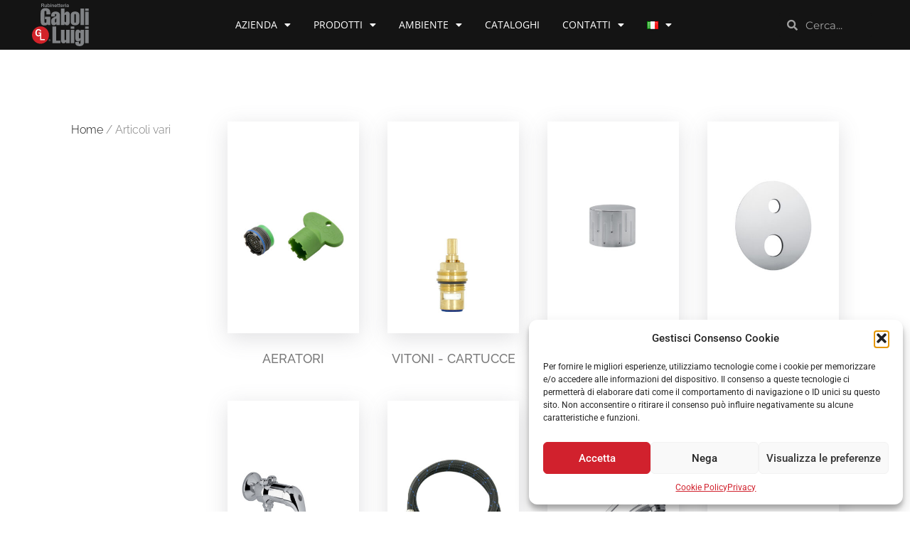

--- FILE ---
content_type: text/html; charset=UTF-8
request_url: https://gl-gaboliluigi.it/categoria-prodotto/articoli-vari/
body_size: 109408
content:
<!doctype html>
<html lang="it-IT">
<head>
	<meta charset="UTF-8">
	<meta name="viewport" content="width=device-width, initial-scale=1">
	<link rel="profile" href="https://gmpg.org/xfn/11">
	<meta name='robots' content='index, follow, max-image-preview:large, max-snippet:-1, max-video-preview:-1' />
	<style>img:is([sizes="auto" i], [sizes^="auto," i]) { contain-intrinsic-size: 3000px 1500px }</style>
	<link rel="alternate" href="https://gl-gaboliluigi.it/en/categoria-prodotto/various-articles/" hreflang="en" />
<link rel="alternate" href="https://gl-gaboliluigi.it/fr/categoria-prodotto/articles-divers/" hreflang="fr" />
<link rel="alternate" href="https://gl-gaboliluigi.it/categoria-prodotto/articoli-vari/" hreflang="it" />

	<!-- This site is optimized with the Yoast SEO plugin v26.2 - https://yoast.com/wordpress/plugins/seo/ -->
	<title>Articoli vari Archivi - Gaboli Luigi Rubinetteria</title>
	<link rel="canonical" href="https://gl-gaboliluigi.it/categoria-prodotto/articoli-vari/" />
	<meta property="og:locale" content="it_IT" />
	<meta property="og:locale:alternate" content="en_GB" />
	<meta property="og:locale:alternate" content="fr_FR" />
	<meta property="og:type" content="article" />
	<meta property="og:title" content="Articoli vari Archivi - Gaboli Luigi Rubinetteria" />
	<meta property="og:url" content="https://gl-gaboliluigi.it/categoria-prodotto/articoli-vari/" />
	<meta property="og:site_name" content="Gaboli Luigi Rubinetteria" />
	<meta name="twitter:card" content="summary_large_image" />
	<script type="application/ld+json" class="yoast-schema-graph">{"@context":"https://schema.org","@graph":[{"@type":"CollectionPage","@id":"https://gl-gaboliluigi.it/categoria-prodotto/articoli-vari/","url":"https://gl-gaboliluigi.it/categoria-prodotto/articoli-vari/","name":"Articoli vari Archivi - Gaboli Luigi Rubinetteria","isPartOf":{"@id":"https://gl-gaboliluigi.it/#website"},"primaryImageOfPage":{"@id":"https://gl-gaboliluigi.it/categoria-prodotto/articoli-vari/#primaryimage"},"image":{"@id":"https://gl-gaboliluigi.it/categoria-prodotto/articoli-vari/#primaryimage"},"thumbnailUrl":"https://gl-gaboliluigi.it/wp-content/uploads/2024/11/211.jpg","breadcrumb":{"@id":"https://gl-gaboliluigi.it/categoria-prodotto/articoli-vari/#breadcrumb"},"inLanguage":"it-IT"},{"@type":"ImageObject","inLanguage":"it-IT","@id":"https://gl-gaboliluigi.it/categoria-prodotto/articoli-vari/#primaryimage","url":"https://gl-gaboliluigi.it/wp-content/uploads/2024/11/211.jpg","contentUrl":"https://gl-gaboliluigi.it/wp-content/uploads/2024/11/211.jpg","width":413,"height":697},{"@type":"BreadcrumbList","@id":"https://gl-gaboliluigi.it/categoria-prodotto/articoli-vari/#breadcrumb","itemListElement":[{"@type":"ListItem","position":1,"name":"Home","item":"https://gl-gaboliluigi.it/"},{"@type":"ListItem","position":2,"name":"Articoli vari"}]},{"@type":"WebSite","@id":"https://gl-gaboliluigi.it/#website","url":"https://gl-gaboliluigi.it/","name":"Gaboli Luigi Rubinetteria","description":"Rubinetteria da bagno, cucina e doccia. Produzione artigianale italiana","publisher":{"@id":"https://gl-gaboliluigi.it/#organization"},"potentialAction":[{"@type":"SearchAction","target":{"@type":"EntryPoint","urlTemplate":"https://gl-gaboliluigi.it/?s={search_term_string}"},"query-input":{"@type":"PropertyValueSpecification","valueRequired":true,"valueName":"search_term_string"}}],"inLanguage":"it-IT"},{"@type":"Organization","@id":"https://gl-gaboliluigi.it/#organization","name":"Gaboli Luigi Rubinetteria","url":"https://gl-gaboliluigi.it/","logo":{"@type":"ImageObject","inLanguage":"it-IT","@id":"https://gl-gaboliluigi.it/#/schema/logo/image/","url":"https://gl-gaboliluigi.it/wp-content/uploads/2022/11/gaboli-logo.svg","contentUrl":"https://gl-gaboliluigi.it/wp-content/uploads/2022/11/gaboli-logo.svg","caption":"Gaboli Luigi Rubinetteria"},"image":{"@id":"https://gl-gaboliluigi.it/#/schema/logo/image/"}}]}</script>
	<!-- / Yoast SEO plugin. -->


<link rel='dns-prefetch' href='//ajax.googleapis.com' />
<link rel='dns-prefetch' href='//www.googletagmanager.com' />
<link rel="alternate" type="application/rss+xml" title="Gaboli Luigi Rubinetteria &raquo; Feed" href="https://gl-gaboliluigi.it/feed/" />
<link rel="alternate" type="application/rss+xml" title="Gaboli Luigi Rubinetteria &raquo; Feed dei commenti" href="https://gl-gaboliluigi.it/comments/feed/" />
<link rel="alternate" type="application/rss+xml" title="Feed Gaboli Luigi Rubinetteria &raquo; Articoli vari Categoria" href="https://gl-gaboliluigi.it/categoria-prodotto/articoli-vari/feed/" />
<script>
window._wpemojiSettings = {"baseUrl":"https:\/\/s.w.org\/images\/core\/emoji\/16.0.1\/72x72\/","ext":".png","svgUrl":"https:\/\/s.w.org\/images\/core\/emoji\/16.0.1\/svg\/","svgExt":".svg","source":{"concatemoji":"https:\/\/gl-gaboliluigi.it\/wp-includes\/js\/wp-emoji-release.min.js?ver=6.8.3"}};
/*! This file is auto-generated */
!function(s,n){var o,i,e;function c(e){try{var t={supportTests:e,timestamp:(new Date).valueOf()};sessionStorage.setItem(o,JSON.stringify(t))}catch(e){}}function p(e,t,n){e.clearRect(0,0,e.canvas.width,e.canvas.height),e.fillText(t,0,0);var t=new Uint32Array(e.getImageData(0,0,e.canvas.width,e.canvas.height).data),a=(e.clearRect(0,0,e.canvas.width,e.canvas.height),e.fillText(n,0,0),new Uint32Array(e.getImageData(0,0,e.canvas.width,e.canvas.height).data));return t.every(function(e,t){return e===a[t]})}function u(e,t){e.clearRect(0,0,e.canvas.width,e.canvas.height),e.fillText(t,0,0);for(var n=e.getImageData(16,16,1,1),a=0;a<n.data.length;a++)if(0!==n.data[a])return!1;return!0}function f(e,t,n,a){switch(t){case"flag":return n(e,"\ud83c\udff3\ufe0f\u200d\u26a7\ufe0f","\ud83c\udff3\ufe0f\u200b\u26a7\ufe0f")?!1:!n(e,"\ud83c\udde8\ud83c\uddf6","\ud83c\udde8\u200b\ud83c\uddf6")&&!n(e,"\ud83c\udff4\udb40\udc67\udb40\udc62\udb40\udc65\udb40\udc6e\udb40\udc67\udb40\udc7f","\ud83c\udff4\u200b\udb40\udc67\u200b\udb40\udc62\u200b\udb40\udc65\u200b\udb40\udc6e\u200b\udb40\udc67\u200b\udb40\udc7f");case"emoji":return!a(e,"\ud83e\udedf")}return!1}function g(e,t,n,a){var r="undefined"!=typeof WorkerGlobalScope&&self instanceof WorkerGlobalScope?new OffscreenCanvas(300,150):s.createElement("canvas"),o=r.getContext("2d",{willReadFrequently:!0}),i=(o.textBaseline="top",o.font="600 32px Arial",{});return e.forEach(function(e){i[e]=t(o,e,n,a)}),i}function t(e){var t=s.createElement("script");t.src=e,t.defer=!0,s.head.appendChild(t)}"undefined"!=typeof Promise&&(o="wpEmojiSettingsSupports",i=["flag","emoji"],n.supports={everything:!0,everythingExceptFlag:!0},e=new Promise(function(e){s.addEventListener("DOMContentLoaded",e,{once:!0})}),new Promise(function(t){var n=function(){try{var e=JSON.parse(sessionStorage.getItem(o));if("object"==typeof e&&"number"==typeof e.timestamp&&(new Date).valueOf()<e.timestamp+604800&&"object"==typeof e.supportTests)return e.supportTests}catch(e){}return null}();if(!n){if("undefined"!=typeof Worker&&"undefined"!=typeof OffscreenCanvas&&"undefined"!=typeof URL&&URL.createObjectURL&&"undefined"!=typeof Blob)try{var e="postMessage("+g.toString()+"("+[JSON.stringify(i),f.toString(),p.toString(),u.toString()].join(",")+"));",a=new Blob([e],{type:"text/javascript"}),r=new Worker(URL.createObjectURL(a),{name:"wpTestEmojiSupports"});return void(r.onmessage=function(e){c(n=e.data),r.terminate(),t(n)})}catch(e){}c(n=g(i,f,p,u))}t(n)}).then(function(e){for(var t in e)n.supports[t]=e[t],n.supports.everything=n.supports.everything&&n.supports[t],"flag"!==t&&(n.supports.everythingExceptFlag=n.supports.everythingExceptFlag&&n.supports[t]);n.supports.everythingExceptFlag=n.supports.everythingExceptFlag&&!n.supports.flag,n.DOMReady=!1,n.readyCallback=function(){n.DOMReady=!0}}).then(function(){return e}).then(function(){var e;n.supports.everything||(n.readyCallback(),(e=n.source||{}).concatemoji?t(e.concatemoji):e.wpemoji&&e.twemoji&&(t(e.twemoji),t(e.wpemoji)))}))}((window,document),window._wpemojiSettings);
</script>
<link rel='stylesheet' id='swiper-css' href='https://gl-gaboliluigi.it/wp-content/plugins/elementor/assets/lib/swiper/v8/css/swiper.min.css?ver=8.4.5' media='all' />
<link rel='stylesheet' id='e-swiper-css' href='https://gl-gaboliluigi.it/wp-content/plugins/elementor/assets/css/conditionals/e-swiper.min.css?ver=3.32.5' media='all' />
<link rel='stylesheet' id='elementor-icons-shared-0-css' href='https://gl-gaboliluigi.it/wp-content/plugins/elementor/assets/lib/font-awesome/css/fontawesome.min.css?ver=5.15.3' media='all' />
<link rel='stylesheet' id='elementor-icons-fa-solid-css' href='https://gl-gaboliluigi.it/wp-content/plugins/elementor/assets/lib/font-awesome/css/solid.min.css?ver=5.15.3' media='all' />
<style id='wp-emoji-styles-inline-css'>

	img.wp-smiley, img.emoji {
		display: inline !important;
		border: none !important;
		box-shadow: none !important;
		height: 1em !important;
		width: 1em !important;
		margin: 0 0.07em !important;
		vertical-align: -0.1em !important;
		background: none !important;
		padding: 0 !important;
	}
</style>
<link rel='stylesheet' id='wp-block-library-css' href='https://gl-gaboliluigi.it/wp-includes/css/dist/block-library/style.min.css?ver=6.8.3' media='all' />
<style id='global-styles-inline-css'>
:root{--wp--preset--aspect-ratio--square: 1;--wp--preset--aspect-ratio--4-3: 4/3;--wp--preset--aspect-ratio--3-4: 3/4;--wp--preset--aspect-ratio--3-2: 3/2;--wp--preset--aspect-ratio--2-3: 2/3;--wp--preset--aspect-ratio--16-9: 16/9;--wp--preset--aspect-ratio--9-16: 9/16;--wp--preset--color--black: #000000;--wp--preset--color--cyan-bluish-gray: #abb8c3;--wp--preset--color--white: #ffffff;--wp--preset--color--pale-pink: #f78da7;--wp--preset--color--vivid-red: #cf2e2e;--wp--preset--color--luminous-vivid-orange: #ff6900;--wp--preset--color--luminous-vivid-amber: #fcb900;--wp--preset--color--light-green-cyan: #7bdcb5;--wp--preset--color--vivid-green-cyan: #00d084;--wp--preset--color--pale-cyan-blue: #8ed1fc;--wp--preset--color--vivid-cyan-blue: #0693e3;--wp--preset--color--vivid-purple: #9b51e0;--wp--preset--gradient--vivid-cyan-blue-to-vivid-purple: linear-gradient(135deg,rgba(6,147,227,1) 0%,rgb(155,81,224) 100%);--wp--preset--gradient--light-green-cyan-to-vivid-green-cyan: linear-gradient(135deg,rgb(122,220,180) 0%,rgb(0,208,130) 100%);--wp--preset--gradient--luminous-vivid-amber-to-luminous-vivid-orange: linear-gradient(135deg,rgba(252,185,0,1) 0%,rgba(255,105,0,1) 100%);--wp--preset--gradient--luminous-vivid-orange-to-vivid-red: linear-gradient(135deg,rgba(255,105,0,1) 0%,rgb(207,46,46) 100%);--wp--preset--gradient--very-light-gray-to-cyan-bluish-gray: linear-gradient(135deg,rgb(238,238,238) 0%,rgb(169,184,195) 100%);--wp--preset--gradient--cool-to-warm-spectrum: linear-gradient(135deg,rgb(74,234,220) 0%,rgb(151,120,209) 20%,rgb(207,42,186) 40%,rgb(238,44,130) 60%,rgb(251,105,98) 80%,rgb(254,248,76) 100%);--wp--preset--gradient--blush-light-purple: linear-gradient(135deg,rgb(255,206,236) 0%,rgb(152,150,240) 100%);--wp--preset--gradient--blush-bordeaux: linear-gradient(135deg,rgb(254,205,165) 0%,rgb(254,45,45) 50%,rgb(107,0,62) 100%);--wp--preset--gradient--luminous-dusk: linear-gradient(135deg,rgb(255,203,112) 0%,rgb(199,81,192) 50%,rgb(65,88,208) 100%);--wp--preset--gradient--pale-ocean: linear-gradient(135deg,rgb(255,245,203) 0%,rgb(182,227,212) 50%,rgb(51,167,181) 100%);--wp--preset--gradient--electric-grass: linear-gradient(135deg,rgb(202,248,128) 0%,rgb(113,206,126) 100%);--wp--preset--gradient--midnight: linear-gradient(135deg,rgb(2,3,129) 0%,rgb(40,116,252) 100%);--wp--preset--font-size--small: 13px;--wp--preset--font-size--medium: 20px;--wp--preset--font-size--large: 36px;--wp--preset--font-size--x-large: 42px;--wp--preset--spacing--20: 0.44rem;--wp--preset--spacing--30: 0.67rem;--wp--preset--spacing--40: 1rem;--wp--preset--spacing--50: 1.5rem;--wp--preset--spacing--60: 2.25rem;--wp--preset--spacing--70: 3.38rem;--wp--preset--spacing--80: 5.06rem;--wp--preset--shadow--natural: 6px 6px 9px rgba(0, 0, 0, 0.2);--wp--preset--shadow--deep: 12px 12px 50px rgba(0, 0, 0, 0.4);--wp--preset--shadow--sharp: 6px 6px 0px rgba(0, 0, 0, 0.2);--wp--preset--shadow--outlined: 6px 6px 0px -3px rgba(255, 255, 255, 1), 6px 6px rgba(0, 0, 0, 1);--wp--preset--shadow--crisp: 6px 6px 0px rgba(0, 0, 0, 1);}:root { --wp--style--global--content-size: 800px;--wp--style--global--wide-size: 1200px; }:where(body) { margin: 0; }.wp-site-blocks > .alignleft { float: left; margin-right: 2em; }.wp-site-blocks > .alignright { float: right; margin-left: 2em; }.wp-site-blocks > .aligncenter { justify-content: center; margin-left: auto; margin-right: auto; }:where(.wp-site-blocks) > * { margin-block-start: 24px; margin-block-end: 0; }:where(.wp-site-blocks) > :first-child { margin-block-start: 0; }:where(.wp-site-blocks) > :last-child { margin-block-end: 0; }:root { --wp--style--block-gap: 24px; }:root :where(.is-layout-flow) > :first-child{margin-block-start: 0;}:root :where(.is-layout-flow) > :last-child{margin-block-end: 0;}:root :where(.is-layout-flow) > *{margin-block-start: 24px;margin-block-end: 0;}:root :where(.is-layout-constrained) > :first-child{margin-block-start: 0;}:root :where(.is-layout-constrained) > :last-child{margin-block-end: 0;}:root :where(.is-layout-constrained) > *{margin-block-start: 24px;margin-block-end: 0;}:root :where(.is-layout-flex){gap: 24px;}:root :where(.is-layout-grid){gap: 24px;}.is-layout-flow > .alignleft{float: left;margin-inline-start: 0;margin-inline-end: 2em;}.is-layout-flow > .alignright{float: right;margin-inline-start: 2em;margin-inline-end: 0;}.is-layout-flow > .aligncenter{margin-left: auto !important;margin-right: auto !important;}.is-layout-constrained > .alignleft{float: left;margin-inline-start: 0;margin-inline-end: 2em;}.is-layout-constrained > .alignright{float: right;margin-inline-start: 2em;margin-inline-end: 0;}.is-layout-constrained > .aligncenter{margin-left: auto !important;margin-right: auto !important;}.is-layout-constrained > :where(:not(.alignleft):not(.alignright):not(.alignfull)){max-width: var(--wp--style--global--content-size);margin-left: auto !important;margin-right: auto !important;}.is-layout-constrained > .alignwide{max-width: var(--wp--style--global--wide-size);}body .is-layout-flex{display: flex;}.is-layout-flex{flex-wrap: wrap;align-items: center;}.is-layout-flex > :is(*, div){margin: 0;}body .is-layout-grid{display: grid;}.is-layout-grid > :is(*, div){margin: 0;}body{padding-top: 0px;padding-right: 0px;padding-bottom: 0px;padding-left: 0px;}a:where(:not(.wp-element-button)){text-decoration: underline;}:root :where(.wp-element-button, .wp-block-button__link){background-color: #32373c;border-width: 0;color: #fff;font-family: inherit;font-size: inherit;line-height: inherit;padding: calc(0.667em + 2px) calc(1.333em + 2px);text-decoration: none;}.has-black-color{color: var(--wp--preset--color--black) !important;}.has-cyan-bluish-gray-color{color: var(--wp--preset--color--cyan-bluish-gray) !important;}.has-white-color{color: var(--wp--preset--color--white) !important;}.has-pale-pink-color{color: var(--wp--preset--color--pale-pink) !important;}.has-vivid-red-color{color: var(--wp--preset--color--vivid-red) !important;}.has-luminous-vivid-orange-color{color: var(--wp--preset--color--luminous-vivid-orange) !important;}.has-luminous-vivid-amber-color{color: var(--wp--preset--color--luminous-vivid-amber) !important;}.has-light-green-cyan-color{color: var(--wp--preset--color--light-green-cyan) !important;}.has-vivid-green-cyan-color{color: var(--wp--preset--color--vivid-green-cyan) !important;}.has-pale-cyan-blue-color{color: var(--wp--preset--color--pale-cyan-blue) !important;}.has-vivid-cyan-blue-color{color: var(--wp--preset--color--vivid-cyan-blue) !important;}.has-vivid-purple-color{color: var(--wp--preset--color--vivid-purple) !important;}.has-black-background-color{background-color: var(--wp--preset--color--black) !important;}.has-cyan-bluish-gray-background-color{background-color: var(--wp--preset--color--cyan-bluish-gray) !important;}.has-white-background-color{background-color: var(--wp--preset--color--white) !important;}.has-pale-pink-background-color{background-color: var(--wp--preset--color--pale-pink) !important;}.has-vivid-red-background-color{background-color: var(--wp--preset--color--vivid-red) !important;}.has-luminous-vivid-orange-background-color{background-color: var(--wp--preset--color--luminous-vivid-orange) !important;}.has-luminous-vivid-amber-background-color{background-color: var(--wp--preset--color--luminous-vivid-amber) !important;}.has-light-green-cyan-background-color{background-color: var(--wp--preset--color--light-green-cyan) !important;}.has-vivid-green-cyan-background-color{background-color: var(--wp--preset--color--vivid-green-cyan) !important;}.has-pale-cyan-blue-background-color{background-color: var(--wp--preset--color--pale-cyan-blue) !important;}.has-vivid-cyan-blue-background-color{background-color: var(--wp--preset--color--vivid-cyan-blue) !important;}.has-vivid-purple-background-color{background-color: var(--wp--preset--color--vivid-purple) !important;}.has-black-border-color{border-color: var(--wp--preset--color--black) !important;}.has-cyan-bluish-gray-border-color{border-color: var(--wp--preset--color--cyan-bluish-gray) !important;}.has-white-border-color{border-color: var(--wp--preset--color--white) !important;}.has-pale-pink-border-color{border-color: var(--wp--preset--color--pale-pink) !important;}.has-vivid-red-border-color{border-color: var(--wp--preset--color--vivid-red) !important;}.has-luminous-vivid-orange-border-color{border-color: var(--wp--preset--color--luminous-vivid-orange) !important;}.has-luminous-vivid-amber-border-color{border-color: var(--wp--preset--color--luminous-vivid-amber) !important;}.has-light-green-cyan-border-color{border-color: var(--wp--preset--color--light-green-cyan) !important;}.has-vivid-green-cyan-border-color{border-color: var(--wp--preset--color--vivid-green-cyan) !important;}.has-pale-cyan-blue-border-color{border-color: var(--wp--preset--color--pale-cyan-blue) !important;}.has-vivid-cyan-blue-border-color{border-color: var(--wp--preset--color--vivid-cyan-blue) !important;}.has-vivid-purple-border-color{border-color: var(--wp--preset--color--vivid-purple) !important;}.has-vivid-cyan-blue-to-vivid-purple-gradient-background{background: var(--wp--preset--gradient--vivid-cyan-blue-to-vivid-purple) !important;}.has-light-green-cyan-to-vivid-green-cyan-gradient-background{background: var(--wp--preset--gradient--light-green-cyan-to-vivid-green-cyan) !important;}.has-luminous-vivid-amber-to-luminous-vivid-orange-gradient-background{background: var(--wp--preset--gradient--luminous-vivid-amber-to-luminous-vivid-orange) !important;}.has-luminous-vivid-orange-to-vivid-red-gradient-background{background: var(--wp--preset--gradient--luminous-vivid-orange-to-vivid-red) !important;}.has-very-light-gray-to-cyan-bluish-gray-gradient-background{background: var(--wp--preset--gradient--very-light-gray-to-cyan-bluish-gray) !important;}.has-cool-to-warm-spectrum-gradient-background{background: var(--wp--preset--gradient--cool-to-warm-spectrum) !important;}.has-blush-light-purple-gradient-background{background: var(--wp--preset--gradient--blush-light-purple) !important;}.has-blush-bordeaux-gradient-background{background: var(--wp--preset--gradient--blush-bordeaux) !important;}.has-luminous-dusk-gradient-background{background: var(--wp--preset--gradient--luminous-dusk) !important;}.has-pale-ocean-gradient-background{background: var(--wp--preset--gradient--pale-ocean) !important;}.has-electric-grass-gradient-background{background: var(--wp--preset--gradient--electric-grass) !important;}.has-midnight-gradient-background{background: var(--wp--preset--gradient--midnight) !important;}.has-small-font-size{font-size: var(--wp--preset--font-size--small) !important;}.has-medium-font-size{font-size: var(--wp--preset--font-size--medium) !important;}.has-large-font-size{font-size: var(--wp--preset--font-size--large) !important;}.has-x-large-font-size{font-size: var(--wp--preset--font-size--x-large) !important;}
:root :where(.wp-block-pullquote){font-size: 1.5em;line-height: 1.6;}
</style>
<link rel='stylesheet' id='wpb_fancybox-css' href='https://gl-gaboliluigi.it/wp-content/plugins/woocommerce-lightbox-pro/inc/../assets/css/jquery.fancybox.min.css?ver=6.8.3' media='all' />
<link rel='stylesheet' id='wpb-wl-slick-style-css' href='https://gl-gaboliluigi.it/wp-content/plugins/woocommerce-lightbox-pro/inc/../assets/css/slick.css?ver=1.0' media='all' />
<link rel='stylesheet' id='wpb-wl-magnific-popup-css' href='https://gl-gaboliluigi.it/wp-content/plugins/woocommerce-lightbox-pro/inc/../assets/css/magnific-popup.css?ver=1.0' media='all' />
<link rel='stylesheet' id='wpb-wl-main-css' href='https://gl-gaboliluigi.it/wp-content/plugins/woocommerce-lightbox-pro/inc/../assets/css/main.css?ver=1.0' media='all' />
<style id='wpb-wl-main-inline-css'>
body .wpb_wl_preview_area .wpb_wl_preview { background: #47C285; color: #ffffff; font-size: 14px; padding: 8px 10px;}body .wpb_wl_preview_area .wpb_wl_preview:visited { color: #ffffff}body div.product.wpb_wl_content_style_wpb_popup_style .cart .single_add_to_cart_button, body div.product.wpb_wl_content_style_wpb_popup_style .single_adq_button { background: #47C285; color: #ffffff; }body div.product.wpb_wl_content_style_wpb_popup_style .cart .single_add_to_cart_button:hover, body div.product.wpb_wl_content_style_wpb_popup_style .cart .single_add_to_cart_button:focus, body div.product.wpb_wl_content_style_wpb_popup_style .cart .single_add_to_cart_button:active, body div.product.wpb_wl_content_style_wpb_popup_style .single_adq_button:hover, body div.product.wpb_wl_content_style_wpb_popup_style .single_adq_button:focus, body div.product.wpb_wl_content_style_wpb_popup_style .single_adq_button:active { background: #47C285; color: #ffffff; }.wpb_wl_preview_area .wpb_wl_preview:focus, .wpb_wl_preview_area .wpb_wl_preview:hover, .wpb_wl_preview_area .wpb_wl_preview:active { background: #47C285; color: #ffffff; }.wpb_wl_preview_area_fixed.wpb_wl_btn_auto_on { top: 35%; }@media (min-width: 768px){ .wpb_wl_quick_view_content { max-width: 900px; } }.wpb_wl_quick_view_content { background: #ffffff; }.wpb_wl_layout_left-right .wpb_wl_images { width: 40%; }.wpb_wl_layout_left-right .wpb_wl_summary { width: 60%; }
</style>
<link rel='stylesheet' id='woocommerce-layout-css' href='https://gl-gaboliluigi.it/wp-content/plugins/woocommerce/assets/css/woocommerce-layout.css?ver=10.3.0' media='all' />
<link rel='stylesheet' id='woocommerce-smallscreen-css' href='https://gl-gaboliluigi.it/wp-content/plugins/woocommerce/assets/css/woocommerce-smallscreen.css?ver=10.3.0' media='only screen and (max-width: 768px)' />
<link rel='stylesheet' id='woocommerce-general-css' href='https://gl-gaboliluigi.it/wp-content/plugins/woocommerce/assets/css/woocommerce.css?ver=10.3.0' media='all' />
<style id='woocommerce-inline-inline-css'>
.woocommerce form .form-row .required { visibility: visible; }
</style>
<link rel='stylesheet' id='cmplz-general-css' href='https://gl-gaboliluigi.it/wp-content/plugins/complianz-gdpr/assets/css/cookieblocker.min.css?ver=1757778855' media='all' />
<link rel='stylesheet' id='brands-styles-css' href='https://gl-gaboliluigi.it/wp-content/plugins/woocommerce/assets/css/brands.css?ver=10.3.0' media='all' />
<link rel='stylesheet' id='parent-css-css' href='https://gl-gaboliluigi.it/wp-content/themes/hello-elementor/style.css?ver=6.8.3' media='all' />
<link rel='stylesheet' id='child-css-css' href='https://gl-gaboliluigi.it/wp-content/themes/hello-elementor-child/style.css?ver=6.8.3' media='all' />
<link rel='stylesheet' id='hello-elementor-css' href='https://gl-gaboliluigi.it/wp-content/themes/hello-elementor/assets/css/reset.css?ver=3.4.4' media='all' />
<link rel='stylesheet' id='hello-elementor-theme-style-css' href='https://gl-gaboliluigi.it/wp-content/themes/hello-elementor/assets/css/theme.css?ver=3.4.4' media='all' />
<link rel='stylesheet' id='hello-elementor-header-footer-css' href='https://gl-gaboliluigi.it/wp-content/themes/hello-elementor/assets/css/header-footer.css?ver=3.4.4' media='all' />
<link rel='stylesheet' id='elementor-frontend-css' href='https://gl-gaboliluigi.it/wp-content/plugins/elementor/assets/css/frontend.min.css?ver=3.32.5' media='all' />
<link rel='stylesheet' id='elementor-post-6-css' href='https://gl-gaboliluigi.it/wp-content/uploads/elementor/css/post-6.css?ver=1761298229' media='all' />
<link rel='stylesheet' id='jet-woo-builder-css' href='https://gl-gaboliluigi.it/wp-content/plugins/jet-woo-builder/assets/css/frontend.css?ver=2.2.2' media='all' />
<style id='jet-woo-builder-inline-css'>
@font-face {
				font-family: "WooCommerce";
				font-weight: normal;
				font-style: normal;
				src: url("https://gl-gaboliluigi.it/wp-content/plugins/woocommerce/assets/fonts/WooCommerce.eot");
				src: url("https://gl-gaboliluigi.it/wp-content/plugins/woocommerce/assets/fonts/WooCommerce.eot?#iefix") format("embedded-opentype"),
					 url("https://gl-gaboliluigi.it/wp-content/plugins/woocommerce/assets/fonts/WooCommerce.woff") format("woff"),
					 url("https://gl-gaboliluigi.it/wp-content/plugins/woocommerce/assets/fonts/WooCommerce.ttf") format("truetype"),
					 url("https://gl-gaboliluigi.it/wp-content/plugins/woocommerce/assets/fonts/WooCommerce.svg#WooCommerce") format("svg");
			}
</style>
<link rel='stylesheet' id='pglm_frontend-css' href='https://gl-gaboliluigi.it/wp-content/plugins/jwb-products-grid-load-more-main/assets/css/frontend.css?ver=1.2.0' media='all' />
<link rel='stylesheet' id='widget-image-css' href='https://gl-gaboliluigi.it/wp-content/plugins/elementor/assets/css/widget-image.min.css?ver=3.32.5' media='all' />
<link rel='stylesheet' id='widget-nav-menu-css' href='https://gl-gaboliluigi.it/wp-content/plugins/elementor-pro/assets/css/widget-nav-menu.min.css?ver=3.32.3' media='all' />
<link rel='stylesheet' id='widget-search-form-css' href='https://gl-gaboliluigi.it/wp-content/plugins/elementor-pro/assets/css/widget-search-form.min.css?ver=3.32.3' media='all' />
<link rel='stylesheet' id='e-sticky-css' href='https://gl-gaboliluigi.it/wp-content/plugins/elementor-pro/assets/css/modules/sticky.min.css?ver=3.32.3' media='all' />
<link rel='stylesheet' id='widget-heading-css' href='https://gl-gaboliluigi.it/wp-content/plugins/elementor/assets/css/widget-heading.min.css?ver=3.32.5' media='all' />
<link rel='stylesheet' id='widget-divider-css' href='https://gl-gaboliluigi.it/wp-content/plugins/elementor/assets/css/widget-divider.min.css?ver=3.32.5' media='all' />
<link rel='stylesheet' id='widget-social-icons-css' href='https://gl-gaboliluigi.it/wp-content/plugins/elementor/assets/css/widget-social-icons.min.css?ver=3.32.5' media='all' />
<link rel='stylesheet' id='e-apple-webkit-css' href='https://gl-gaboliluigi.it/wp-content/plugins/elementor/assets/css/conditionals/apple-webkit.min.css?ver=3.32.5' media='all' />
<link rel='stylesheet' id='widget-spacer-css' href='https://gl-gaboliluigi.it/wp-content/plugins/elementor/assets/css/widget-spacer.min.css?ver=3.32.5' media='all' />
<link rel='stylesheet' id='widget-form-css' href='https://gl-gaboliluigi.it/wp-content/plugins/elementor-pro/assets/css/widget-form.min.css?ver=3.32.3' media='all' />
<link rel='stylesheet' id='widget-woocommerce-products-css' href='https://gl-gaboliluigi.it/wp-content/plugins/elementor-pro/assets/css/widget-woocommerce-products.min.css?ver=3.32.3' media='all' />
<link rel='stylesheet' id='widget-woocommerce-categories-css' href='https://gl-gaboliluigi.it/wp-content/plugins/elementor-pro/assets/css/widget-woocommerce-categories.min.css?ver=3.32.3' media='all' />
<link rel='stylesheet' id='e-animation-fadeIn-css' href='https://gl-gaboliluigi.it/wp-content/plugins/elementor/assets/lib/animations/styles/fadeIn.min.css?ver=3.32.5' media='all' />
<link rel='stylesheet' id='e-popup-css' href='https://gl-gaboliluigi.it/wp-content/plugins/elementor-pro/assets/css/conditionals/popup.min.css?ver=3.32.3' media='all' />
<link rel='stylesheet' id='elementor-icons-css' href='https://gl-gaboliluigi.it/wp-content/plugins/elementor/assets/lib/eicons/css/elementor-icons.min.css?ver=5.44.0' media='all' />
<link rel='stylesheet' id='elementor-post-11-css' href='https://gl-gaboliluigi.it/wp-content/uploads/elementor/css/post-11.css?ver=1761298229' media='all' />
<link rel='stylesheet' id='elementor-post-36-css' href='https://gl-gaboliluigi.it/wp-content/uploads/elementor/css/post-36.css?ver=1761298238' media='all' />
<link rel='stylesheet' id='elementor-post-3312-css' href='https://gl-gaboliluigi.it/wp-content/uploads/elementor/css/post-3312.css?ver=1761300916' media='all' />
<link rel='stylesheet' id='elementor-post-3328-css' href='https://gl-gaboliluigi.it/wp-content/uploads/elementor/css/post-3328.css?ver=1761298229' media='all' />
<link rel='stylesheet' id='elementor-gf-local-roboto-css' href='https://gl-gaboliluigi.it/wp-content/uploads/elementor/google-fonts/css/roboto.css?ver=1743605180' media='all' />
<link rel='stylesheet' id='elementor-gf-local-robotoslab-css' href='https://gl-gaboliluigi.it/wp-content/uploads/elementor/google-fonts/css/robotoslab.css?ver=1743605185' media='all' />
<link rel='stylesheet' id='elementor-gf-local-opensans-css' href='https://gl-gaboliluigi.it/wp-content/uploads/elementor/google-fonts/css/opensans.css?ver=1743605194' media='all' />
<link rel='stylesheet' id='elementor-gf-local-montserrat-css' href='https://gl-gaboliluigi.it/wp-content/uploads/elementor/google-fonts/css/montserrat.css?ver=1743605200' media='all' />
<link rel='stylesheet' id='elementor-gf-local-raleway-css' href='https://gl-gaboliluigi.it/wp-content/uploads/elementor/google-fonts/css/raleway.css?ver=1743605207' media='all' />
<link rel='stylesheet' id='elementor-icons-fa-brands-css' href='https://gl-gaboliluigi.it/wp-content/plugins/elementor/assets/lib/font-awesome/css/brands.min.css?ver=5.15.3' media='all' />
<script src="https://gl-gaboliluigi.it/wp-includes/js/jquery/jquery.min.js?ver=3.7.1" id="jquery-core-js"></script>
<script src="https://gl-gaboliluigi.it/wp-includes/js/jquery/jquery-migrate.min.js?ver=3.4.1" id="jquery-migrate-js"></script>
<script src="https://gl-gaboliluigi.it/wp-content/plugins/woocommerce-lightbox-pro/inc/../assets/js/slick.min.js?ver=1.0" id="wpb-wl-slick-js"></script>
<script src="https://gl-gaboliluigi.it/wp-content/plugins/woocommerce-lightbox-pro/inc/../assets/js/jquery.magnific-popup.min.js?ver=1.0" id="wpb-wl-magnific-popup-js"></script>
<script src="https://gl-gaboliluigi.it/wp-content/plugins/woocommerce/assets/js/flexslider/jquery.flexslider.min.js?ver=2.7.2-wc.10.3.0" id="flexslider-js" defer data-wp-strategy="defer"></script>
<script src="https://gl-gaboliluigi.it/wp-content/plugins/woocommerce/assets/js/jquery-blockui/jquery.blockUI.min.js?ver=2.7.0-wc.10.3.0" id="wc-jquery-blockui-js" defer data-wp-strategy="defer"></script>
<script id="wc-add-to-cart-js-extra">
var wc_add_to_cart_params = {"ajax_url":"\/wp-admin\/admin-ajax.php","wc_ajax_url":"\/?wc-ajax=%%endpoint%%","i18n_view_cart":"Visualizza carrello","cart_url":"https:\/\/gl-gaboliluigi.it","is_cart":"","cart_redirect_after_add":"no"};
</script>
<script src="https://gl-gaboliluigi.it/wp-content/plugins/woocommerce/assets/js/frontend/add-to-cart.min.js?ver=10.3.0" id="wc-add-to-cart-js" defer data-wp-strategy="defer"></script>
<script src="https://gl-gaboliluigi.it/wp-content/plugins/woocommerce/assets/js/js-cookie/js.cookie.min.js?ver=2.1.4-wc.10.3.0" id="wc-js-cookie-js" defer data-wp-strategy="defer"></script>
<script id="woocommerce-js-extra">
var woocommerce_params = {"ajax_url":"\/wp-admin\/admin-ajax.php","wc_ajax_url":"\/?wc-ajax=%%endpoint%%","i18n_password_show":"Mostra password","i18n_password_hide":"Nascondi password"};
</script>
<script src="https://gl-gaboliluigi.it/wp-content/plugins/woocommerce/assets/js/frontend/woocommerce.min.js?ver=10.3.0" id="woocommerce-js" defer data-wp-strategy="defer"></script>

<!-- Snippet del tag Google (gtag.js) aggiunto da Site Kit -->
<!-- Snippet Google Analytics aggiunto da Site Kit -->
<script src="https://www.googletagmanager.com/gtag/js?id=GT-WF8GK6W" id="google_gtagjs-js" async></script>
<script id="google_gtagjs-js-after">
window.dataLayer = window.dataLayer || [];function gtag(){dataLayer.push(arguments);}
gtag("set","linker",{"domains":["gl-gaboliluigi.it"]});
gtag("js", new Date());
gtag("set", "developer_id.dZTNiMT", true);
gtag("config", "GT-WF8GK6W");
</script>
<link rel="https://api.w.org/" href="https://gl-gaboliluigi.it/wp-json/" /><link rel="alternate" title="JSON" type="application/json" href="https://gl-gaboliluigi.it/wp-json/wp/v2/product_cat/98" /><link rel="EditURI" type="application/rsd+xml" title="RSD" href="https://gl-gaboliluigi.it/xmlrpc.php?rsd" />
<meta name="generator" content="WordPress 6.8.3" />
<meta name="generator" content="WooCommerce 10.3.0" />
<meta name="generator" content="Site Kit by Google 1.164.0" />			<style>.cmplz-hidden {
					display: none !important;
				}</style>	<noscript><style>.woocommerce-product-gallery{ opacity: 1 !important; }</style></noscript>
	<meta name="generator" content="Elementor 3.32.5; features: additional_custom_breakpoints; settings: css_print_method-external, google_font-enabled, font_display-auto">
			<style>
				.e-con.e-parent:nth-of-type(n+4):not(.e-lazyloaded):not(.e-no-lazyload),
				.e-con.e-parent:nth-of-type(n+4):not(.e-lazyloaded):not(.e-no-lazyload) * {
					background-image: none !important;
				}
				@media screen and (max-height: 1024px) {
					.e-con.e-parent:nth-of-type(n+3):not(.e-lazyloaded):not(.e-no-lazyload),
					.e-con.e-parent:nth-of-type(n+3):not(.e-lazyloaded):not(.e-no-lazyload) * {
						background-image: none !important;
					}
				}
				@media screen and (max-height: 640px) {
					.e-con.e-parent:nth-of-type(n+2):not(.e-lazyloaded):not(.e-no-lazyload),
					.e-con.e-parent:nth-of-type(n+2):not(.e-lazyloaded):not(.e-no-lazyload) * {
						background-image: none !important;
					}
				}
			</style>
			<link rel="icon" href="https://gl-gaboliluigi.it/wp-content/uploads/2022/11/cropped-gl-favicon-32x32.png" sizes="32x32" />
<link rel="icon" href="https://gl-gaboliluigi.it/wp-content/uploads/2022/11/cropped-gl-favicon-192x192.png" sizes="192x192" />
<link rel="apple-touch-icon" href="https://gl-gaboliluigi.it/wp-content/uploads/2022/11/cropped-gl-favicon-180x180.png" />
<meta name="msapplication-TileImage" content="https://gl-gaboliluigi.it/wp-content/uploads/2022/11/cropped-gl-favicon-270x270.png" />
		<style id="wp-custom-css">
			/*** TEXT SYLE ***/

/*p {
	margin:0;
}*/

.ombra-titoli {
	text-shadow: 2px 7px 5px rgba(0,0,0,0.3), 
    0px -4px 10px rgba(255,255,255,0.3);
}

/*** TESTO SU SLIDER ***/

.swiper-slide-contents {
	width:200px;
}

.swiper-slide-contents::before, .swiper-slide-contents::after {
	content:"";
	border-left:.5px solid #fff;
	margin-top:20px;
	margin-bottom:20px;
	width:1px;
	padding-top: 40px;
	display:flex;
	margin-left:100px;
}

/*** FOOTER ***/

#footerlinktochildthemewp {display:none;}

/*** BOX PRODOTTI ***/

li.product a img {
	padding:0;
	box-shadow: rgba(100, 100, 111, 0.2) 0px 7px 29px 0px!important;
}

.gaboli-box-prodotti .elementor-widget-container {
box-shadow: rgba(100, 100, 111, 0.2) 0px 7px 29px 0px;
}

.jet-woo-product-thumbnail img {
box-shadow: rgba(100, 100, 111, 0.2) 0px 7px 29px 0px!important;
}

.gaboli-griglia-prodotti li a img {
	padding: 10px;
	box-shadow: rgba(100, 100, 111, 0.2) 0px 7px 29px 0px!important;
}

.gaboli-griglia-serie img {
	box-shadow: rgba(100, 100, 111, 0.2) 0px 7px 29px 0px!important;
}

.gaboli-griglia-prodotti .button {
	display:none!important;
}

mark.count {
	display:none;
}

.gaboli-box-prodotto {
	box-shadow: rgba(100, 100, 111, 0.2) 0px 7px 29px 0px!important;
}

/*** POPUP PRODOTTO ***/

.wpb_wl_summary {
	font-family:"Montserrat";
}

.wpb_wl_summary h1 {
	font-size:1.5em;
	font-weight:500;
}

.wpb_wl_summary p {
	font-size:0.8em;
	font-weight:300;
}

.mfp-close {
	width:50px;
	height:50px;
}

.mfp-close:hover {
	background:#141414;
}

.mfp-zoom-in.mfp-ready.mfp-bg {
	opacity: 0.5!important;
	filter: alpha(opacity=50);
}

.wpb_wl_images div.images img {
max-height: 600px!important;
object-fit: contain!important;
}

/**** PAGINA CATEGORIE ****/

li.product-category.product.first  , li.product-category.product.first a img {
	max-height:298px;
	object-fit:contain;
}

/**** PAGINA INCASSO ****/

.pag-incasso-img img {
	height:160px;
	object-fit:contain;
}

.pag-incasso-titolo {
	height:60px;
}
		</style>
		</head>
<body data-cmplz=1 class="archive tax-product_cat term-articoli-vari term-98 wp-custom-logo wp-embed-responsive wp-theme-hello-elementor wp-child-theme-hello-elementor-child theme-hello-elementor woocommerce woocommerce-page woocommerce-no-js hello-elementor-default elementor-page-3312 elementor-default elementor-template-full-width elementor-kit-6">


<a class="skip-link screen-reader-text" href="#content">Vai al contenuto</a>

		<header data-elementor-type="header" data-elementor-id="11" class="elementor elementor-11 elementor-location-header" data-elementor-post-type="elementor_library">
					<section class="elementor-section elementor-top-section elementor-element elementor-element-2ba88d1 elementor-section-boxed elementor-section-height-default elementor-section-height-default" data-id="2ba88d1" data-element_type="section" data-settings="{&quot;background_background&quot;:&quot;classic&quot;,&quot;sticky&quot;:&quot;top&quot;,&quot;sticky_on&quot;:[&quot;desktop&quot;,&quot;tablet&quot;,&quot;mobile&quot;],&quot;sticky_offset&quot;:0,&quot;sticky_effects_offset&quot;:0,&quot;sticky_anchor_link_offset&quot;:0}">
						<div class="elementor-container elementor-column-gap-default">
					<div class="elementor-column elementor-col-33 elementor-top-column elementor-element elementor-element-580732c" data-id="580732c" data-element_type="column">
			<div class="elementor-widget-wrap elementor-element-populated">
						<div class="elementor-element elementor-element-6aa87c8 elementor-widget elementor-widget-theme-site-logo elementor-widget-image" data-id="6aa87c8" data-element_type="widget" data-widget_type="theme-site-logo.default">
				<div class="elementor-widget-container">
											<a href="https://gl-gaboliluigi.it">
			<img src="https://gl-gaboliluigi.it/wp-content/uploads/2022/11/gaboli-logo.svg" class="attachment-full size-full wp-image-17" alt="" />				</a>
											</div>
				</div>
					</div>
		</div>
				<div class="elementor-column elementor-col-33 elementor-top-column elementor-element elementor-element-f4a9ca4" data-id="f4a9ca4" data-element_type="column">
			<div class="elementor-widget-wrap elementor-element-populated">
						<div class="elementor-element elementor-element-d9bca45 elementor-nav-menu__align-center elementor-nav-menu--stretch elementor-nav-menu__text-align-center elementor-nav-menu--dropdown-tablet elementor-nav-menu--toggle elementor-nav-menu--burger elementor-widget elementor-widget-nav-menu" data-id="d9bca45" data-element_type="widget" data-settings="{&quot;full_width&quot;:&quot;stretch&quot;,&quot;layout&quot;:&quot;horizontal&quot;,&quot;submenu_icon&quot;:{&quot;value&quot;:&quot;&lt;i class=\&quot;fas fa-caret-down\&quot; aria-hidden=\&quot;true\&quot;&gt;&lt;\/i&gt;&quot;,&quot;library&quot;:&quot;fa-solid&quot;},&quot;toggle&quot;:&quot;burger&quot;}" data-widget_type="nav-menu.default">
				<div class="elementor-widget-container">
								<nav aria-label="Menu" class="elementor-nav-menu--main elementor-nav-menu__container elementor-nav-menu--layout-horizontal e--pointer-none">
				<ul id="menu-1-d9bca45" class="elementor-nav-menu"><li class="menu-item menu-item-type-post_type menu-item-object-page menu-item-has-children menu-item-5114"><a href="https://gl-gaboliluigi.it/azienda/" class="elementor-item">Azienda</a>
<ul class="sub-menu elementor-nav-menu--dropdown">
	<li class="menu-item menu-item-type-post_type menu-item-object-page menu-item-7065"><a href="https://gl-gaboliluigi.it/blog/" class="elementor-sub-item">Blog</a></li>
</ul>
</li>
<li class="menu-item menu-item-type-custom menu-item-object-custom menu-item-home current-menu-ancestor current-menu-parent menu-item-has-children menu-item-31"><a href="https://gl-gaboliluigi.it/#prodotti" class="elementor-item elementor-item-anchor">Prodotti</a>
<ul class="sub-menu elementor-nav-menu--dropdown">
	<li class="menu-item menu-item-type-taxonomy menu-item-object-product_cat menu-item-7568"><a href="https://gl-gaboliluigi.it/categoria-prodotto/bagno/" class="elementor-sub-item">Bagno</a></li>
	<li class="menu-item menu-item-type-taxonomy menu-item-object-product_cat menu-item-3577"><a href="https://gl-gaboliluigi.it/categoria-prodotto/doccia/" class="elementor-sub-item">Doccia</a></li>
	<li class="menu-item menu-item-type-post_type menu-item-object-page menu-item-7674"><a href="https://gl-gaboliluigi.it/sistema-incasso/" class="elementor-sub-item">Sistema Incasso</a></li>
	<li class="menu-item menu-item-type-taxonomy menu-item-object-product_cat menu-item-3578"><a href="https://gl-gaboliluigi.it/categoria-prodotto/cucina/" class="elementor-sub-item">Cucina</a></li>
	<li class="menu-item menu-item-type-taxonomy menu-item-object-product_cat current-menu-item menu-item-3576"><a href="https://gl-gaboliluigi.it/categoria-prodotto/articoli-vari/" aria-current="page" class="elementor-sub-item elementor-item-active">Articoli vari</a></li>
	<li class="menu-item menu-item-type-post_type menu-item-object-page menu-item-8742"><a href="https://gl-gaboliluigi.it/finiture/" class="elementor-sub-item">Finiture</a></li>
</ul>
</li>
<li class="menu-item menu-item-type-custom menu-item-object-custom menu-item-has-children menu-item-7791"><a href="#" class="elementor-item elementor-item-anchor">Ambiente</a>
<ul class="sub-menu elementor-nav-menu--dropdown">
	<li class="menu-item menu-item-type-post_type menu-item-object-page menu-item-5552"><a href="https://gl-gaboliluigi.it/ambiente/" class="elementor-sub-item">Etichette ambientali</a></li>
	<li class="menu-item menu-item-type-post_type menu-item-object-page menu-item-7792"><a href="https://gl-gaboliluigi.it/sostenibilita/" class="elementor-sub-item">Sostenibilità</a></li>
</ul>
</li>
<li class="menu-item menu-item-type-post_type menu-item-object-page menu-item-5112"><a href="https://gl-gaboliluigi.it/cataloghi/" class="elementor-item">Cataloghi</a></li>
<li class="menu-item menu-item-type-custom menu-item-object-custom menu-item-has-children menu-item-7061"><a href="#" class="elementor-item elementor-item-anchor">Contatti</a>
<ul class="sub-menu elementor-nav-menu--dropdown">
	<li class="menu-item menu-item-type-post_type menu-item-object-page menu-item-5113"><a href="https://gl-gaboliluigi.it/contatti/" class="elementor-sub-item">Azienda</a></li>
	<li class="menu-item menu-item-type-post_type menu-item-object-page menu-item-6716"><a href="https://gl-gaboliluigi.it/dove-acquistare/" class="elementor-sub-item">Dove acquistare</a></li>
</ul>
</li>
<li class="pll-parent-menu-item menu-item menu-item-type-custom menu-item-object-custom current-menu-parent menu-item-has-children menu-item-5553"><a href="#pll_switcher" class="elementor-item elementor-item-anchor"><img src="[data-uri]" alt="Italiano" width="16" height="11" style="width: 16px; height: 11px;" /></a>
<ul class="sub-menu elementor-nav-menu--dropdown">
	<li class="lang-item lang-item-209 lang-item-en lang-item-first menu-item menu-item-type-custom menu-item-object-custom menu-item-5553-en"><a href="https://gl-gaboliluigi.it/en/categoria-prodotto/various-articles/" hreflang="en-GB" lang="en-GB" class="elementor-sub-item"><img src="[data-uri]" alt="English" width="16" height="11" style="width: 16px; height: 11px;" /></a></li>
	<li class="lang-item lang-item-212 lang-item-fr menu-item menu-item-type-custom menu-item-object-custom menu-item-5553-fr"><a href="https://gl-gaboliluigi.it/fr/categoria-prodotto/articles-divers/" hreflang="fr-FR" lang="fr-FR" class="elementor-sub-item"><img src="[data-uri]" alt="Français" width="16" height="11" style="width: 16px; height: 11px;" /></a></li>
	<li class="lang-item lang-item-216 lang-item-it current-lang menu-item menu-item-type-custom menu-item-object-custom menu-item-5553-it"><a href="https://gl-gaboliluigi.it/categoria-prodotto/articoli-vari/" hreflang="it-IT" lang="it-IT" class="elementor-sub-item"><img src="[data-uri]" alt="Italiano" width="16" height="11" style="width: 16px; height: 11px;" /></a></li>
</ul>
</li>
</ul>			</nav>
					<div class="elementor-menu-toggle" role="button" tabindex="0" aria-label="Menu di commutazione" aria-expanded="false">
			<i aria-hidden="true" role="presentation" class="elementor-menu-toggle__icon--open eicon-menu-bar"></i><i aria-hidden="true" role="presentation" class="elementor-menu-toggle__icon--close eicon-close"></i>		</div>
					<nav class="elementor-nav-menu--dropdown elementor-nav-menu__container" aria-hidden="true">
				<ul id="menu-2-d9bca45" class="elementor-nav-menu"><li class="menu-item menu-item-type-post_type menu-item-object-page menu-item-has-children menu-item-5114"><a href="https://gl-gaboliluigi.it/azienda/" class="elementor-item" tabindex="-1">Azienda</a>
<ul class="sub-menu elementor-nav-menu--dropdown">
	<li class="menu-item menu-item-type-post_type menu-item-object-page menu-item-7065"><a href="https://gl-gaboliluigi.it/blog/" class="elementor-sub-item" tabindex="-1">Blog</a></li>
</ul>
</li>
<li class="menu-item menu-item-type-custom menu-item-object-custom menu-item-home current-menu-ancestor current-menu-parent menu-item-has-children menu-item-31"><a href="https://gl-gaboliluigi.it/#prodotti" class="elementor-item elementor-item-anchor" tabindex="-1">Prodotti</a>
<ul class="sub-menu elementor-nav-menu--dropdown">
	<li class="menu-item menu-item-type-taxonomy menu-item-object-product_cat menu-item-7568"><a href="https://gl-gaboliluigi.it/categoria-prodotto/bagno/" class="elementor-sub-item" tabindex="-1">Bagno</a></li>
	<li class="menu-item menu-item-type-taxonomy menu-item-object-product_cat menu-item-3577"><a href="https://gl-gaboliluigi.it/categoria-prodotto/doccia/" class="elementor-sub-item" tabindex="-1">Doccia</a></li>
	<li class="menu-item menu-item-type-post_type menu-item-object-page menu-item-7674"><a href="https://gl-gaboliluigi.it/sistema-incasso/" class="elementor-sub-item" tabindex="-1">Sistema Incasso</a></li>
	<li class="menu-item menu-item-type-taxonomy menu-item-object-product_cat menu-item-3578"><a href="https://gl-gaboliluigi.it/categoria-prodotto/cucina/" class="elementor-sub-item" tabindex="-1">Cucina</a></li>
	<li class="menu-item menu-item-type-taxonomy menu-item-object-product_cat current-menu-item menu-item-3576"><a href="https://gl-gaboliluigi.it/categoria-prodotto/articoli-vari/" aria-current="page" class="elementor-sub-item elementor-item-active" tabindex="-1">Articoli vari</a></li>
	<li class="menu-item menu-item-type-post_type menu-item-object-page menu-item-8742"><a href="https://gl-gaboliluigi.it/finiture/" class="elementor-sub-item" tabindex="-1">Finiture</a></li>
</ul>
</li>
<li class="menu-item menu-item-type-custom menu-item-object-custom menu-item-has-children menu-item-7791"><a href="#" class="elementor-item elementor-item-anchor" tabindex="-1">Ambiente</a>
<ul class="sub-menu elementor-nav-menu--dropdown">
	<li class="menu-item menu-item-type-post_type menu-item-object-page menu-item-5552"><a href="https://gl-gaboliluigi.it/ambiente/" class="elementor-sub-item" tabindex="-1">Etichette ambientali</a></li>
	<li class="menu-item menu-item-type-post_type menu-item-object-page menu-item-7792"><a href="https://gl-gaboliluigi.it/sostenibilita/" class="elementor-sub-item" tabindex="-1">Sostenibilità</a></li>
</ul>
</li>
<li class="menu-item menu-item-type-post_type menu-item-object-page menu-item-5112"><a href="https://gl-gaboliluigi.it/cataloghi/" class="elementor-item" tabindex="-1">Cataloghi</a></li>
<li class="menu-item menu-item-type-custom menu-item-object-custom menu-item-has-children menu-item-7061"><a href="#" class="elementor-item elementor-item-anchor" tabindex="-1">Contatti</a>
<ul class="sub-menu elementor-nav-menu--dropdown">
	<li class="menu-item menu-item-type-post_type menu-item-object-page menu-item-5113"><a href="https://gl-gaboliluigi.it/contatti/" class="elementor-sub-item" tabindex="-1">Azienda</a></li>
	<li class="menu-item menu-item-type-post_type menu-item-object-page menu-item-6716"><a href="https://gl-gaboliluigi.it/dove-acquistare/" class="elementor-sub-item" tabindex="-1">Dove acquistare</a></li>
</ul>
</li>
<li class="pll-parent-menu-item menu-item menu-item-type-custom menu-item-object-custom current-menu-parent menu-item-has-children menu-item-5553"><a href="#pll_switcher" class="elementor-item elementor-item-anchor" tabindex="-1"><img src="[data-uri]" alt="Italiano" width="16" height="11" style="width: 16px; height: 11px;" /></a>
<ul class="sub-menu elementor-nav-menu--dropdown">
	<li class="lang-item lang-item-209 lang-item-en lang-item-first menu-item menu-item-type-custom menu-item-object-custom menu-item-5553-en"><a href="https://gl-gaboliluigi.it/en/categoria-prodotto/various-articles/" hreflang="en-GB" lang="en-GB" class="elementor-sub-item" tabindex="-1"><img src="[data-uri]" alt="English" width="16" height="11" style="width: 16px; height: 11px;" /></a></li>
	<li class="lang-item lang-item-212 lang-item-fr menu-item menu-item-type-custom menu-item-object-custom menu-item-5553-fr"><a href="https://gl-gaboliluigi.it/fr/categoria-prodotto/articles-divers/" hreflang="fr-FR" lang="fr-FR" class="elementor-sub-item" tabindex="-1"><img src="[data-uri]" alt="Français" width="16" height="11" style="width: 16px; height: 11px;" /></a></li>
	<li class="lang-item lang-item-216 lang-item-it current-lang menu-item menu-item-type-custom menu-item-object-custom menu-item-5553-it"><a href="https://gl-gaboliluigi.it/categoria-prodotto/articoli-vari/" hreflang="it-IT" lang="it-IT" class="elementor-sub-item" tabindex="-1"><img src="[data-uri]" alt="Italiano" width="16" height="11" style="width: 16px; height: 11px;" /></a></li>
</ul>
</li>
</ul>			</nav>
						</div>
				</div>
					</div>
		</div>
				<div class="elementor-column elementor-col-33 elementor-top-column elementor-element elementor-element-38bbe57 elementor-hidden-mobile" data-id="38bbe57" data-element_type="column">
			<div class="elementor-widget-wrap elementor-element-populated">
						<div class="elementor-element elementor-element-23b2335 elementor-search-form--skin-minimal elementor-widget elementor-widget-search-form" data-id="23b2335" data-element_type="widget" data-settings="{&quot;skin&quot;:&quot;minimal&quot;}" data-widget_type="search-form.default">
				<div class="elementor-widget-container">
							<search role="search">
			<form class="elementor-search-form" action="https://gl-gaboliluigi.it/" method="get">
												<div class="elementor-search-form__container">
					<label class="elementor-screen-only" for="elementor-search-form-23b2335">Cerca</label>

											<div class="elementor-search-form__icon">
							<i aria-hidden="true" class="fas fa-search"></i>							<span class="elementor-screen-only">Cerca</span>
						</div>
					
					<input id="elementor-search-form-23b2335" placeholder="Cerca..." class="elementor-search-form__input" type="search" name="s" value="">
					
					
									</div>
			</form>
		</search>
						</div>
				</div>
					</div>
		</div>
					</div>
		</section>
				</header>
				<div data-elementor-type="product-archive" data-elementor-id="3312" class="elementor elementor-3312 elementor-location-archive product" data-elementor-post-type="elementor_library">
					<section class="elementor-section elementor-top-section elementor-element elementor-element-4eae422 elementor-section-boxed elementor-section-height-default elementor-section-height-default" data-id="4eae422" data-element_type="section">
						<div class="elementor-container elementor-column-gap-default">
					<div class="elementor-column elementor-col-100 elementor-top-column elementor-element elementor-element-9e0c578" data-id="9e0c578" data-element_type="column">
			<div class="elementor-widget-wrap elementor-element-populated">
							</div>
		</div>
					</div>
		</section>
				<section class="elementor-section elementor-top-section elementor-element elementor-element-7625fe3 elementor-section-boxed elementor-section-height-default elementor-section-height-default" data-id="7625fe3" data-element_type="section">
						<div class="elementor-container elementor-column-gap-default">
					<div class="elementor-column elementor-col-50 elementor-top-column elementor-element elementor-element-3428ec52" data-id="3428ec52" data-element_type="column">
			<div class="elementor-widget-wrap elementor-element-populated">
						<div class="elementor-element elementor-element-d7bc054 elementor-widget elementor-widget-woocommerce-breadcrumb" data-id="d7bc054" data-element_type="widget" data-widget_type="woocommerce-breadcrumb.default">
				<div class="elementor-widget-container">
					<nav class="woocommerce-breadcrumb" aria-label="Breadcrumb"><a href="https://gl-gaboliluigi.it/">Home</a>&nbsp;&#47;&nbsp;Articoli vari</nav>				</div>
				</div>
					</div>
		</div>
				<div class="elementor-column elementor-col-50 elementor-top-column elementor-element elementor-element-70de2ed" data-id="70de2ed" data-element_type="column">
			<div class="elementor-widget-wrap elementor-element-populated">
						<div class="elementor-element elementor-element-c50ac28 elementor-product-loop-item--align-center gaboli-griglia-prodotti elementor-grid-4 elementor-grid-tablet-3 elementor-grid-mobile-2 elementor-products-grid elementor-wc-products elementor-widget elementor-widget-wc-categories" data-id="c50ac28" data-element_type="widget" id="griglia-prodotti" data-widget_type="wc-categories.default">
				<div class="elementor-widget-container">
					<div class="woocommerce columns-4"><ul class="products elementor-grid columns-4">
<li class="product-category product first">
	<a aria-label="Visita categoria del prodotto Aeratori" href="https://gl-gaboliluigi.it/categoria-prodotto/articoli-vari/aeratori/"><img src="https://gl-gaboliluigi.it/wp-content/uploads/2024/11/449-300x506.jpg" alt="Aeratori" width="300" height="" srcset="https://gl-gaboliluigi.it/wp-content/uploads/2024/11/449-300x506.jpg 300w, https://gl-gaboliluigi.it/wp-content/uploads/2024/11/449-178x300.jpg 178w, https://gl-gaboliluigi.it/wp-content/uploads/2024/11/449.jpg 413w" sizes="(max-width: 300px) 100vw, 300px" />		<h2 class="woocommerce-loop-category__title">
			Aeratori <mark class="count">(3)</mark>		</h2>
		</a></li>
<li class="product-category product">
	<a aria-label="Visita categoria del prodotto Vitoni - Cartucce" href="https://gl-gaboliluigi.it/categoria-prodotto/articoli-vari/vitoni-cartucce/"><img src="https://gl-gaboliluigi.it/wp-content/uploads/2024/11/467-300x506.jpg" alt="Vitoni - Cartucce" width="300" height="" srcset="https://gl-gaboliluigi.it/wp-content/uploads/2024/11/467-300x506.jpg 300w, https://gl-gaboliluigi.it/wp-content/uploads/2024/11/467-178x300.jpg 178w, https://gl-gaboliluigi.it/wp-content/uploads/2024/11/467.jpg 413w" sizes="(max-width: 300px) 100vw, 300px" />		<h2 class="woocommerce-loop-category__title">
			Vitoni - Cartucce <mark class="count">(4)</mark>		</h2>
		</a></li>
<li class="product-category product">
	<a aria-label="Visita categoria del prodotto Maniglie - Leve" href="https://gl-gaboliluigi.it/categoria-prodotto/articoli-vari/maniglie-leve/"><img src="https://gl-gaboliluigi.it/wp-content/uploads/2024/11/454-300x506.jpg" alt="Maniglie - Leve" width="300" height="" srcset="https://gl-gaboliluigi.it/wp-content/uploads/2024/11/454-300x506.jpg 300w, https://gl-gaboliluigi.it/wp-content/uploads/2024/11/454-178x300.jpg 178w, https://gl-gaboliluigi.it/wp-content/uploads/2024/11/454.jpg 413w" sizes="(max-width: 300px) 100vw, 300px" />		<h2 class="woocommerce-loop-category__title">
			Maniglie - Leve <mark class="count">(5)</mark>		</h2>
		</a></li>
<li class="product-category product last">
	<a aria-label="Visita categoria del prodotto Piastre" href="https://gl-gaboliluigi.it/categoria-prodotto/articoli-vari/piastre/"><img src="https://gl-gaboliluigi.it/wp-content/uploads/2024/11/469-300x506.jpg" alt="Piastre" width="300" height="" srcset="https://gl-gaboliluigi.it/wp-content/uploads/2024/11/469-300x506.jpg 300w, https://gl-gaboliluigi.it/wp-content/uploads/2024/11/469-178x300.jpg 178w, https://gl-gaboliluigi.it/wp-content/uploads/2024/11/469.jpg 413w" sizes="(max-width: 300px) 100vw, 300px" />		<h2 class="woocommerce-loop-category__title">
			Piastre <mark class="count">(8)</mark>		</h2>
		</a></li>
<li class="product-category product first">
	<a aria-label="Visita categoria del prodotto Rubinetti per boiler" href="https://gl-gaboliluigi.it/categoria-prodotto/articoli-vari/rubinetti-per-boiler/"><img src="https://gl-gaboliluigi.it/wp-content/uploads/2023/01/119RMIX-300x506.jpg" alt="Rubinetti per boiler" width="300" height="" srcset="https://gl-gaboliluigi.it/wp-content/uploads/2023/01/119RMIX-300x506.jpg 300w, https://gl-gaboliluigi.it/wp-content/uploads/2023/01/119RMIX-178x300.jpg 178w, https://gl-gaboliluigi.it/wp-content/uploads/2023/01/119RMIX.jpg 413w" sizes="(max-width: 300px) 100vw, 300px" />		<h2 class="woocommerce-loop-category__title">
			Rubinetti per boiler <mark class="count">(8)</mark>		</h2>
		</a></li>
<li class="product-category product">
	<a aria-label="Visita categoria del prodotto Flessibili" href="https://gl-gaboliluigi.it/categoria-prodotto/articoli-vari/flessibili/"><img src="https://gl-gaboliluigi.it/wp-content/uploads/2024/11/201-300x506.jpg" alt="Flessibili" width="300" height="" srcset="https://gl-gaboliluigi.it/wp-content/uploads/2024/11/201-300x506.jpg 300w, https://gl-gaboliluigi.it/wp-content/uploads/2024/11/201-178x300.jpg 178w, https://gl-gaboliluigi.it/wp-content/uploads/2024/11/201.jpg 413w" sizes="(max-width: 300px) 100vw, 300px" />		<h2 class="woocommerce-loop-category__title">
			Flessibili <mark class="count">(11)</mark>		</h2>
		</a></li>
<li class="product-category product">
	<a aria-label="Visita categoria del prodotto Leve sanitarie" href="https://gl-gaboliluigi.it/categoria-prodotto/articoli-vari/leve-sanitarie-articoli-vari-2/"><img src="https://gl-gaboliluigi.it/wp-content/uploads/2023/01/5160LEVA-serie-OLIVIA-300x506.jpg" alt="Leve sanitarie" width="300" height="" srcset="https://gl-gaboliluigi.it/wp-content/uploads/2023/01/5160LEVA-serie-OLIVIA-300x506.jpg 300w, https://gl-gaboliluigi.it/wp-content/uploads/2023/01/5160LEVA-serie-OLIVIA-178x300.jpg 178w, https://gl-gaboliluigi.it/wp-content/uploads/2023/01/5160LEVA-serie-OLIVIA.jpg 413w" sizes="(max-width: 300px) 100vw, 300px" />		<h2 class="woocommerce-loop-category__title">
			Leve sanitarie <mark class="count">(13)</mark>		</h2>
		</a></li>
<li class="product-category product last">
	<a aria-label="Visita categoria del prodotto Vari" href="https://gl-gaboliluigi.it/categoria-prodotto/articoli-vari/vari/"><img src="https://gl-gaboliluigi.it/wp-content/uploads/2023/01/80-1-300x506.jpg" alt="Vari" width="300" height="" srcset="https://gl-gaboliluigi.it/wp-content/uploads/2023/01/80-1-300x506.jpg 300w, https://gl-gaboliluigi.it/wp-content/uploads/2023/01/80-1-178x300.jpg 178w, https://gl-gaboliluigi.it/wp-content/uploads/2023/01/80-1.jpg 413w" sizes="(max-width: 300px) 100vw, 300px" />		<h2 class="woocommerce-loop-category__title">
			Vari <mark class="count">(16)</mark>		</h2>
		</a></li>
<li class="product-category product first">
	<a aria-label="Visita categoria del prodotto Canne" href="https://gl-gaboliluigi.it/categoria-prodotto/articoli-vari/canne/"><img src="https://gl-gaboliluigi.it/wp-content/uploads/2024/11/471-300x506.jpg" alt="Canne" width="300" height="" srcset="https://gl-gaboliluigi.it/wp-content/uploads/2024/11/471-300x506.jpg 300w, https://gl-gaboliluigi.it/wp-content/uploads/2024/11/471-178x300.jpg 178w, https://gl-gaboliluigi.it/wp-content/uploads/2024/11/471.jpg 413w" sizes="(max-width: 300px) 100vw, 300px" />		<h2 class="woocommerce-loop-category__title">
			Canne <mark class="count">(30)</mark>		</h2>
		</a></li>
<li class="product-category product">
	<a aria-label="Visita categoria del prodotto Supporti - Doccette" href="https://gl-gaboliluigi.it/categoria-prodotto/articoli-vari/supporti-doccette/"><img src="https://gl-gaboliluigi.it/wp-content/uploads/2024/11/227-300x506.jpg" alt="Supporti - Doccette" width="300" height="" srcset="https://gl-gaboliluigi.it/wp-content/uploads/2024/11/227-300x506.jpg 300w, https://gl-gaboliluigi.it/wp-content/uploads/2024/11/227-178x300.jpg 178w, https://gl-gaboliluigi.it/wp-content/uploads/2024/11/227.jpg 413w" sizes="(max-width: 300px) 100vw, 300px" />		<h2 class="woocommerce-loop-category__title">
			Supporti - Doccette <mark class="count">(47)</mark>		</h2>
		</a></li>
</ul>
</div>				</div>
				</div>
					</div>
		</div>
					</div>
		</section>
				</div>
				<footer data-elementor-type="footer" data-elementor-id="36" class="elementor elementor-36 elementor-location-footer" data-elementor-post-type="elementor_library">
					<section class="elementor-section elementor-top-section elementor-element elementor-element-0904652 elementor-section-boxed elementor-section-height-default elementor-section-height-default" data-id="0904652" data-element_type="section" data-settings="{&quot;background_background&quot;:&quot;classic&quot;}">
						<div class="elementor-container elementor-column-gap-default">
					<div class="elementor-column elementor-col-25 elementor-top-column elementor-element elementor-element-c319443" data-id="c319443" data-element_type="column">
			<div class="elementor-widget-wrap elementor-element-populated">
						<div class="elementor-element elementor-element-b2c2f8f elementor-widget elementor-widget-heading" data-id="b2c2f8f" data-element_type="widget" data-widget_type="heading.default">
				<div class="elementor-widget-container">
					<h2 class="elementor-heading-title elementor-size-default">SOCIAL</h2>				</div>
				</div>
				<div class="elementor-element elementor-element-6ea7557 elementor-widget-divider--view-line elementor-widget elementor-widget-divider" data-id="6ea7557" data-element_type="widget" data-widget_type="divider.default">
				<div class="elementor-widget-container">
							<div class="elementor-divider">
			<span class="elementor-divider-separator">
						</span>
		</div>
						</div>
				</div>
				<div class="elementor-element elementor-element-20095e7 e-grid-align-left elementor-shape-rounded elementor-grid-0 elementor-widget elementor-widget-social-icons" data-id="20095e7" data-element_type="widget" data-widget_type="social-icons.default">
				<div class="elementor-widget-container">
							<div class="elementor-social-icons-wrapper elementor-grid" role="list">
							<span class="elementor-grid-item" role="listitem">
					<a class="elementor-icon elementor-social-icon elementor-social-icon-linkedin elementor-repeater-item-a907bbb" href="https://www.linkedin.com/in/rubinetteria-gaboli-luigi-9b6616156/" target="_blank">
						<span class="elementor-screen-only">Linkedin</span>
						<i aria-hidden="true" class="fab fa-linkedin"></i>					</a>
				</span>
							<span class="elementor-grid-item" role="listitem">
					<a class="elementor-icon elementor-social-icon elementor-social-icon-youtube elementor-repeater-item-896484d" href="https://www.youtube.com/@rubinetteriagaboliluigic.4537" target="_blank">
						<span class="elementor-screen-only">Youtube</span>
						<i aria-hidden="true" class="fab fa-youtube"></i>					</a>
				</span>
					</div>
						</div>
				</div>
					</div>
		</div>
				<div class="elementor-column elementor-col-25 elementor-top-column elementor-element elementor-element-c916609" data-id="c916609" data-element_type="column">
			<div class="elementor-widget-wrap elementor-element-populated">
						<div class="elementor-element elementor-element-873df97 elementor-widget elementor-widget-heading" data-id="873df97" data-element_type="widget" data-widget_type="heading.default">
				<div class="elementor-widget-container">
					<h2 class="elementor-heading-title elementor-size-default">POLICY</h2>				</div>
				</div>
				<div class="elementor-element elementor-element-0b409f7 elementor-widget-divider--view-line elementor-widget elementor-widget-divider" data-id="0b409f7" data-element_type="widget" data-widget_type="divider.default">
				<div class="elementor-widget-container">
							<div class="elementor-divider">
			<span class="elementor-divider-separator">
						</span>
		</div>
						</div>
				</div>
				<div class="elementor-element elementor-element-935fbc4 elementor-widget elementor-widget-spacer" data-id="935fbc4" data-element_type="widget" data-widget_type="spacer.default">
				<div class="elementor-widget-container">
							<div class="elementor-spacer">
			<div class="elementor-spacer-inner"></div>
		</div>
						</div>
				</div>
				<div class="elementor-element elementor-element-a772fae elementor-nav-menu__align-start elementor-nav-menu--dropdown-none elementor-widget elementor-widget-nav-menu" data-id="a772fae" data-element_type="widget" data-settings="{&quot;layout&quot;:&quot;vertical&quot;,&quot;submenu_icon&quot;:{&quot;value&quot;:&quot;&lt;i class=\&quot;fas fa-caret-down\&quot; aria-hidden=\&quot;true\&quot;&gt;&lt;\/i&gt;&quot;,&quot;library&quot;:&quot;fa-solid&quot;}}" data-widget_type="nav-menu.default">
				<div class="elementor-widget-container">
								<nav aria-label="Menu" class="elementor-nav-menu--main elementor-nav-menu__container elementor-nav-menu--layout-vertical e--pointer-none">
				<ul id="menu-1-a772fae" class="elementor-nav-menu sm-vertical"><li class="menu-item menu-item-type-post_type menu-item-object-page menu-item-privacy-policy menu-item-7271"><a rel="privacy-policy" href="https://gl-gaboliluigi.it/privacy/" class="elementor-item">Privacy</a></li>
<li class="menu-item menu-item-type-post_type menu-item-object-page menu-item-7270"><a href="https://gl-gaboliluigi.it/cookie-policy-ue/" class="elementor-item">Cookie Policy (UE)</a></li>
</ul>			</nav>
						<nav class="elementor-nav-menu--dropdown elementor-nav-menu__container" aria-hidden="true">
				<ul id="menu-2-a772fae" class="elementor-nav-menu sm-vertical"><li class="menu-item menu-item-type-post_type menu-item-object-page menu-item-privacy-policy menu-item-7271"><a rel="privacy-policy" href="https://gl-gaboliluigi.it/privacy/" class="elementor-item" tabindex="-1">Privacy</a></li>
<li class="menu-item menu-item-type-post_type menu-item-object-page menu-item-7270"><a href="https://gl-gaboliluigi.it/cookie-policy-ue/" class="elementor-item" tabindex="-1">Cookie Policy (UE)</a></li>
</ul>			</nav>
						</div>
				</div>
					</div>
		</div>
				<div class="elementor-column elementor-col-25 elementor-top-column elementor-element elementor-element-0e7d679" data-id="0e7d679" data-element_type="column">
			<div class="elementor-widget-wrap elementor-element-populated">
						<div class="elementor-element elementor-element-126d848 elementor-widget elementor-widget-heading" data-id="126d848" data-element_type="widget" data-widget_type="heading.default">
				<div class="elementor-widget-container">
					<h2 class="elementor-heading-title elementor-size-default">LA NOSTRA AZIENDA</h2>				</div>
				</div>
				<div class="elementor-element elementor-element-fe4ae24 elementor-widget-divider--view-line elementor-widget elementor-widget-divider" data-id="fe4ae24" data-element_type="widget" data-widget_type="divider.default">
				<div class="elementor-widget-container">
							<div class="elementor-divider">
			<span class="elementor-divider-separator">
						</span>
		</div>
						</div>
				</div>
				<div class="elementor-element elementor-element-6de3012 elementor-widget elementor-widget-spacer" data-id="6de3012" data-element_type="widget" data-widget_type="spacer.default">
				<div class="elementor-widget-container">
							<div class="elementor-spacer">
			<div class="elementor-spacer-inner"></div>
		</div>
						</div>
				</div>
				<div class="elementor-element elementor-element-3c084ab elementor-nav-menu__align-start elementor-nav-menu--dropdown-none elementor-widget elementor-widget-nav-menu" data-id="3c084ab" data-element_type="widget" data-settings="{&quot;layout&quot;:&quot;vertical&quot;,&quot;submenu_icon&quot;:{&quot;value&quot;:&quot;&lt;i class=\&quot;fas fa-caret-down\&quot; aria-hidden=\&quot;true\&quot;&gt;&lt;\/i&gt;&quot;,&quot;library&quot;:&quot;fa-solid&quot;}}" data-widget_type="nav-menu.default">
				<div class="elementor-widget-container">
								<nav aria-label="Menu" class="elementor-nav-menu--main elementor-nav-menu__container elementor-nav-menu--layout-vertical e--pointer-none">
				<ul id="menu-1-3c084ab" class="elementor-nav-menu sm-vertical"><li class="menu-item menu-item-type-post_type menu-item-object-page menu-item-7056"><a href="https://gl-gaboliluigi.it/blog/" class="elementor-item">Blog</a></li>
<li class="menu-item menu-item-type-post_type menu-item-object-page menu-item-7054"><a href="https://gl-gaboliluigi.it/contatti/" class="elementor-item">Contatti</a></li>
<li class="menu-item menu-item-type-post_type menu-item-object-page menu-item-7055"><a href="https://gl-gaboliluigi.it/azienda/" class="elementor-item">Azienda</a></li>
<li class="menu-item menu-item-type-custom menu-item-object-custom menu-item-7652"><a href="https://www.infrarossi.biz" class="elementor-item">Credits</a></li>
</ul>			</nav>
						<nav class="elementor-nav-menu--dropdown elementor-nav-menu__container" aria-hidden="true">
				<ul id="menu-2-3c084ab" class="elementor-nav-menu sm-vertical"><li class="menu-item menu-item-type-post_type menu-item-object-page menu-item-7056"><a href="https://gl-gaboliluigi.it/blog/" class="elementor-item" tabindex="-1">Blog</a></li>
<li class="menu-item menu-item-type-post_type menu-item-object-page menu-item-7054"><a href="https://gl-gaboliluigi.it/contatti/" class="elementor-item" tabindex="-1">Contatti</a></li>
<li class="menu-item menu-item-type-post_type menu-item-object-page menu-item-7055"><a href="https://gl-gaboliluigi.it/azienda/" class="elementor-item" tabindex="-1">Azienda</a></li>
<li class="menu-item menu-item-type-custom menu-item-object-custom menu-item-7652"><a href="https://www.infrarossi.biz" class="elementor-item" tabindex="-1">Credits</a></li>
</ul>			</nav>
						</div>
				</div>
					</div>
		</div>
				<div class="elementor-column elementor-col-25 elementor-top-column elementor-element elementor-element-5e78bd9" data-id="5e78bd9" data-element_type="column">
			<div class="elementor-widget-wrap elementor-element-populated">
						<div class="elementor-element elementor-element-b8cbd5a elementor-widget elementor-widget-heading" data-id="b8cbd5a" data-element_type="widget" data-widget_type="heading.default">
				<div class="elementor-widget-container">
					<h2 class="elementor-heading-title elementor-size-default">ISCRIVITI ALLA NOSTRA NEWSLETTER</h2>				</div>
				</div>
				<div class="elementor-element elementor-element-274503e elementor-widget-divider--view-line elementor-widget elementor-widget-divider" data-id="274503e" data-element_type="widget" data-widget_type="divider.default">
				<div class="elementor-widget-container">
							<div class="elementor-divider">
			<span class="elementor-divider-separator">
						</span>
		</div>
						</div>
				</div>
				<div class="elementor-element elementor-element-27967ac elementor-widget elementor-widget-spacer" data-id="27967ac" data-element_type="widget" data-widget_type="spacer.default">
				<div class="elementor-widget-container">
							<div class="elementor-spacer">
			<div class="elementor-spacer-inner"></div>
		</div>
						</div>
				</div>
				<div class="elementor-element elementor-element-8d75e3c elementor-button-align-start elementor-widget elementor-widget-form" data-id="8d75e3c" data-element_type="widget" data-settings="{&quot;step_next_label&quot;:&quot;Successivo&quot;,&quot;step_previous_label&quot;:&quot;Precedente&quot;,&quot;button_width&quot;:&quot;100&quot;,&quot;step_type&quot;:&quot;number_text&quot;,&quot;step_icon_shape&quot;:&quot;circle&quot;}" data-widget_type="form.default">
				<div class="elementor-widget-container">
							<form class="elementor-form" method="post" name="Nuovo modulo" aria-label="Nuovo modulo">
			<input type="hidden" name="post_id" value="36"/>
			<input type="hidden" name="form_id" value="8d75e3c"/>
			<input type="hidden" name="referer_title" value="Admin, Autore presso Gaboli Luigi Rubinetteria" />

			
			<div class="elementor-form-fields-wrapper elementor-labels-">
								<div class="elementor-field-type-email elementor-field-group elementor-column elementor-field-group-email elementor-col-100 elementor-field-required">
												<label for="form-field-email" class="elementor-field-label elementor-screen-only">
								Email							</label>
														<input size="1" type="email" name="form_fields[email]" id="form-field-email" class="elementor-field elementor-size-sm  elementor-field-textual" placeholder="Email" required="required">
											</div>
								<div class="elementor-field-type-acceptance elementor-field-group elementor-column elementor-field-group-field_7af7247 elementor-col-100 elementor-field-required">
												<label for="form-field-field_7af7247" class="elementor-field-label elementor-screen-only">
								Privacy							</label>
								<div class="elementor-field-subgroup">
			<span class="elementor-field-option">
				<input type="checkbox" name="form_fields[field_7af7247]" id="form-field-field_7af7247" class="elementor-field elementor-size-sm  elementor-acceptance-field" required="required">
				<label for="form-field-field_7af7247">Dichiaro di aver letto e accettato le condizioni sulla <a href="../privacy/">privacy</a></label>			</span>
		</div>
						</div>
								<div class="elementor-field-group elementor-column elementor-field-type-submit elementor-col-100 e-form__buttons">
					<button class="elementor-button elementor-size-sm" type="submit">
						<span class="elementor-button-content-wrapper">
																						<span class="elementor-button-text">Invia</span>
													</span>
					</button>
				</div>
			</div>
		</form>
						</div>
				</div>
					</div>
		</div>
					</div>
		</section>
				<section class="elementor-section elementor-top-section elementor-element elementor-element-9f02c63 elementor-section-boxed elementor-section-height-default elementor-section-height-default" data-id="9f02c63" data-element_type="section" data-settings="{&quot;background_background&quot;:&quot;classic&quot;}">
						<div class="elementor-container elementor-column-gap-default">
					<div class="elementor-column elementor-col-100 elementor-top-column elementor-element elementor-element-9ef1b3f" data-id="9ef1b3f" data-element_type="column">
			<div class="elementor-widget-wrap elementor-element-populated">
						<div class="elementor-element elementor-element-1f72378 elementor-widget elementor-widget-heading" data-id="1f72378" data-element_type="widget" data-widget_type="heading.default">
				<div class="elementor-widget-container">
					<h2 class="elementor-heading-title elementor-size-default">OBBLIGHI INFORMATIVI PER LE EROGAZIONI PUBBLICHE: GLI AIUTI DI STATO E GLI AIUTI "DE MINIMIS" RICEVUTI<div>SONO CONTENUTI NEL REGISTRO NAZIONALE DEGLI AIUTI DI STATO DI <span style="color: var( --e-global-color-39fc7d4 );background-color: var( --e-global-color-ecfc1cd )">CUI ALL'ART.52 DL.  N. 234 DEL 2012</span></div><div>PRESENTI SUL SITO WWW.RNA.GOV.IT<span style="color: var( --e-global-color-39fc7d4 );background-color: var( --e-global-color-ecfc1cd )"></span></div></h2>				</div>
				</div>
				<div class="elementor-element elementor-element-826ce8f elementor-widget elementor-widget-heading" data-id="826ce8f" data-element_type="widget" data-widget_type="heading.default">
				<div class="elementor-widget-container">
					<h2 class="elementor-heading-title elementor-size-default">Rubinetteria Gaboli Luigi &amp; C. Snc - Via G. Garibaldi, 5, 28076 Pogno (No) IT - T. +39 0322 97423</h2>				</div>
				</div>
					</div>
		</div>
					</div>
		</section>
				</footer>
		
<script type="speculationrules">
{"prefetch":[{"source":"document","where":{"and":[{"href_matches":"\/*"},{"not":{"href_matches":["\/wp-*.php","\/wp-admin\/*","\/wp-content\/uploads\/*","\/wp-content\/*","\/wp-content\/plugins\/*","\/wp-content\/themes\/hello-elementor-child\/*","\/wp-content\/themes\/hello-elementor\/*","\/*\\?(.+)"]}},{"not":{"selector_matches":"a[rel~=\"nofollow\"]"}},{"not":{"selector_matches":".no-prefetch, .no-prefetch a"}}]},"eagerness":"conservative"}]}
</script>
			<script>
				jQuery(function($){

					$('.product, .filterall, .twi_woo_over').magnificPopup({
						type:'inline',
						midClick: true,
						gallery:{
							enabled: true						},
						delegate: 'span.wpb_wl_preview',
						removalDelay: 500, //delay removal by X to allow out-animation
						callbacks: {
						    beforeOpen: function() {
						       this.st.mainClass = this.st.el.attr('data-effect');
						    }
						},
					  	closeOnContentClick: false,
					});
				});
			</script>
		
<!-- Consent Management powered by Complianz | GDPR/CCPA Cookie Consent https://wordpress.org/plugins/complianz-gdpr -->
<div id="cmplz-cookiebanner-container"><div class="cmplz-cookiebanner cmplz-hidden banner-1 bottom-right-view-preferences optin cmplz-bottom-right cmplz-categories-type-view-preferences" aria-modal="true" data-nosnippet="true" role="dialog" aria-live="polite" aria-labelledby="cmplz-header-1-optin" aria-describedby="cmplz-message-1-optin">
	<div class="cmplz-header">
		<div class="cmplz-logo"></div>
		<div class="cmplz-title" id="cmplz-header-1-optin">Gestisci Consenso Cookie</div>
		<div class="cmplz-close" tabindex="0" role="button" aria-label="Chiudi la finestra di dialogo">
			<svg aria-hidden="true" focusable="false" data-prefix="fas" data-icon="times" class="svg-inline--fa fa-times fa-w-11" role="img" xmlns="http://www.w3.org/2000/svg" viewBox="0 0 352 512"><path fill="currentColor" d="M242.72 256l100.07-100.07c12.28-12.28 12.28-32.19 0-44.48l-22.24-22.24c-12.28-12.28-32.19-12.28-44.48 0L176 189.28 75.93 89.21c-12.28-12.28-32.19-12.28-44.48 0L9.21 111.45c-12.28 12.28-12.28 32.19 0 44.48L109.28 256 9.21 356.07c-12.28 12.28-12.28 32.19 0 44.48l22.24 22.24c12.28 12.28 32.2 12.28 44.48 0L176 322.72l100.07 100.07c12.28 12.28 32.2 12.28 44.48 0l22.24-22.24c12.28-12.28 12.28-32.19 0-44.48L242.72 256z"></path></svg>
		</div>
	</div>

	<div class="cmplz-divider cmplz-divider-header"></div>
	<div class="cmplz-body">
		<div class="cmplz-message" id="cmplz-message-1-optin">Per fornire le migliori esperienze, utilizziamo tecnologie come i cookie per memorizzare e/o accedere alle informazioni del dispositivo. Il consenso a queste tecnologie ci permetterà di elaborare dati come il comportamento di navigazione o ID unici su questo sito. Non acconsentire o ritirare il consenso può influire negativamente su alcune caratteristiche e funzioni.</div>
		<!-- categories start -->
		<div class="cmplz-categories">
			<details class="cmplz-category cmplz-functional" >
				<summary>
						<span class="cmplz-category-header">
							<span class="cmplz-category-title">Funzionale</span>
							<span class='cmplz-always-active'>
								<span class="cmplz-banner-checkbox">
									<input type="checkbox"
										   id="cmplz-functional-optin"
										   data-category="cmplz_functional"
										   class="cmplz-consent-checkbox cmplz-functional"
										   size="40"
										   value="1"/>
									<label class="cmplz-label" for="cmplz-functional-optin"><span class="screen-reader-text">Funzionale</span></label>
								</span>
								Sempre attivo							</span>
							<span class="cmplz-icon cmplz-open">
								<svg xmlns="http://www.w3.org/2000/svg" viewBox="0 0 448 512"  height="18" ><path d="M224 416c-8.188 0-16.38-3.125-22.62-9.375l-192-192c-12.5-12.5-12.5-32.75 0-45.25s32.75-12.5 45.25 0L224 338.8l169.4-169.4c12.5-12.5 32.75-12.5 45.25 0s12.5 32.75 0 45.25l-192 192C240.4 412.9 232.2 416 224 416z"/></svg>
							</span>
						</span>
				</summary>
				<div class="cmplz-description">
					<span class="cmplz-description-functional">L'archiviazione tecnica o l'accesso sono strettamente necessari al fine legittimo di consentire l'uso di un servizio specifico esplicitamente richiesto dall'abbonato o dall'utente, o al solo scopo di effettuare la trasmissione di una comunicazione su una rete di comunicazione elettronica.</span>
				</div>
			</details>

			<details class="cmplz-category cmplz-preferences" >
				<summary>
						<span class="cmplz-category-header">
							<span class="cmplz-category-title">Preferenze</span>
							<span class="cmplz-banner-checkbox">
								<input type="checkbox"
									   id="cmplz-preferences-optin"
									   data-category="cmplz_preferences"
									   class="cmplz-consent-checkbox cmplz-preferences"
									   size="40"
									   value="1"/>
								<label class="cmplz-label" for="cmplz-preferences-optin"><span class="screen-reader-text">Preferenze</span></label>
							</span>
							<span class="cmplz-icon cmplz-open">
								<svg xmlns="http://www.w3.org/2000/svg" viewBox="0 0 448 512"  height="18" ><path d="M224 416c-8.188 0-16.38-3.125-22.62-9.375l-192-192c-12.5-12.5-12.5-32.75 0-45.25s32.75-12.5 45.25 0L224 338.8l169.4-169.4c12.5-12.5 32.75-12.5 45.25 0s12.5 32.75 0 45.25l-192 192C240.4 412.9 232.2 416 224 416z"/></svg>
							</span>
						</span>
				</summary>
				<div class="cmplz-description">
					<span class="cmplz-description-preferences">L'archiviazione tecnica o l'accesso sono necessari per lo scopo legittimo di memorizzare le preferenze che non sono richieste dall'abbonato o dall'utente.</span>
				</div>
			</details>

			<details class="cmplz-category cmplz-statistics" >
				<summary>
						<span class="cmplz-category-header">
							<span class="cmplz-category-title">Statistiche</span>
							<span class="cmplz-banner-checkbox">
								<input type="checkbox"
									   id="cmplz-statistics-optin"
									   data-category="cmplz_statistics"
									   class="cmplz-consent-checkbox cmplz-statistics"
									   size="40"
									   value="1"/>
								<label class="cmplz-label" for="cmplz-statistics-optin"><span class="screen-reader-text">Statistiche</span></label>
							</span>
							<span class="cmplz-icon cmplz-open">
								<svg xmlns="http://www.w3.org/2000/svg" viewBox="0 0 448 512"  height="18" ><path d="M224 416c-8.188 0-16.38-3.125-22.62-9.375l-192-192c-12.5-12.5-12.5-32.75 0-45.25s32.75-12.5 45.25 0L224 338.8l169.4-169.4c12.5-12.5 32.75-12.5 45.25 0s12.5 32.75 0 45.25l-192 192C240.4 412.9 232.2 416 224 416z"/></svg>
							</span>
						</span>
				</summary>
				<div class="cmplz-description">
					<span class="cmplz-description-statistics">L'archiviazione tecnica o l'accesso che viene utilizzato esclusivamente per scopi statistici.</span>
					<span class="cmplz-description-statistics-anonymous">L'archiviazione tecnica o l'accesso che viene utilizzato esclusivamente per scopi statistici anonimi. Senza un mandato di comparizione, una conformità volontaria da parte del vostro Fornitore di Servizi Internet, o ulteriori registrazioni da parte di terzi, le informazioni memorizzate o recuperate per questo scopo da sole non possono di solito essere utilizzate per l'identificazione.</span>
				</div>
			</details>
			<details class="cmplz-category cmplz-marketing" >
				<summary>
						<span class="cmplz-category-header">
							<span class="cmplz-category-title">Marketing</span>
							<span class="cmplz-banner-checkbox">
								<input type="checkbox"
									   id="cmplz-marketing-optin"
									   data-category="cmplz_marketing"
									   class="cmplz-consent-checkbox cmplz-marketing"
									   size="40"
									   value="1"/>
								<label class="cmplz-label" for="cmplz-marketing-optin"><span class="screen-reader-text">Marketing</span></label>
							</span>
							<span class="cmplz-icon cmplz-open">
								<svg xmlns="http://www.w3.org/2000/svg" viewBox="0 0 448 512"  height="18" ><path d="M224 416c-8.188 0-16.38-3.125-22.62-9.375l-192-192c-12.5-12.5-12.5-32.75 0-45.25s32.75-12.5 45.25 0L224 338.8l169.4-169.4c12.5-12.5 32.75-12.5 45.25 0s12.5 32.75 0 45.25l-192 192C240.4 412.9 232.2 416 224 416z"/></svg>
							</span>
						</span>
				</summary>
				<div class="cmplz-description">
					<span class="cmplz-description-marketing">L'archiviazione tecnica o l'accesso sono necessari per creare profili di utenti per inviare pubblicità, o per tracciare l'utente su un sito web o su diversi siti web per scopi di marketing simili.</span>
				</div>
			</details>
		</div><!-- categories end -->
			</div>

	<div class="cmplz-links cmplz-information">
		<a class="cmplz-link cmplz-manage-options cookie-statement" href="#" data-relative_url="#cmplz-manage-consent-container">Gestisci opzioni</a>
		<a class="cmplz-link cmplz-manage-third-parties cookie-statement" href="#" data-relative_url="#cmplz-cookies-overview">Gestisci servizi</a>
		<a class="cmplz-link cmplz-manage-vendors tcf cookie-statement" href="#" data-relative_url="#cmplz-tcf-wrapper">Gestisci {vendor_count} fornitori</a>
		<a class="cmplz-link cmplz-external cmplz-read-more-purposes tcf" target="_blank" rel="noopener noreferrer nofollow" href="https://cookiedatabase.org/tcf/purposes/">Per saperne di più su questi scopi</a>
			</div>

	<div class="cmplz-divider cmplz-footer"></div>

	<div class="cmplz-buttons">
		<button class="cmplz-btn cmplz-accept">Accetta</button>
		<button class="cmplz-btn cmplz-deny">Nega</button>
		<button class="cmplz-btn cmplz-view-preferences">Visualizza le preferenze</button>
		<button class="cmplz-btn cmplz-save-preferences">Salva preferenze</button>
		<a class="cmplz-btn cmplz-manage-options tcf cookie-statement" href="#" data-relative_url="#cmplz-manage-consent-container">Visualizza le preferenze</a>
			</div>

	<div class="cmplz-links cmplz-documents">
		<a class="cmplz-link cookie-statement" href="#" data-relative_url="">{title}</a>
		<a class="cmplz-link privacy-statement" href="#" data-relative_url="">{title}</a>
		<a class="cmplz-link impressum" href="#" data-relative_url="">{title}</a>
			</div>

</div>
</div>
					<div id="cmplz-manage-consent" data-nosnippet="true"><button class="cmplz-btn cmplz-hidden cmplz-manage-consent manage-consent-1">Gestisci consenso</button>

</div>		<div data-elementor-type="popup" data-elementor-id="3328" class="elementor elementor-3328 elementor-location-popup" data-elementor-settings="{&quot;entrance_animation&quot;:&quot;fadeIn&quot;,&quot;entrance_animation_duration&quot;:{&quot;unit&quot;:&quot;px&quot;,&quot;size&quot;:0.5,&quot;sizes&quot;:[]},&quot;prevent_scroll&quot;:&quot;yes&quot;,&quot;a11y_navigation&quot;:&quot;yes&quot;,&quot;triggers&quot;:[],&quot;timing&quot;:[]}" data-elementor-post-type="elementor_library">
					<section class="elementor-section elementor-top-section elementor-element elementor-element-9467e14 elementor-section-height-min-height gaboli-box-prodotto elementor-section-boxed elementor-section-height-default elementor-section-items-middle" data-id="9467e14" data-element_type="section">
						<div class="elementor-container elementor-column-gap-default">
					<div class="elementor-column elementor-col-50 elementor-top-column elementor-element elementor-element-9cbc119" data-id="9cbc119" data-element_type="column">
			<div class="elementor-widget-wrap elementor-element-populated">
						<div class="elementor-element elementor-element-3538b44 elementor-widget elementor-widget-image" data-id="3538b44" data-element_type="widget" data-widget_type="image.default">
				<div class="elementor-widget-container">
															<img loading="lazy" width="413" height="697" src="https://gl-gaboliluigi.it/wp-content/uploads/2024/11/211.jpg" class="attachment-large size-large wp-image-8400" alt="" srcset="https://gl-gaboliluigi.it/wp-content/uploads/2024/11/211.jpg 413w, https://gl-gaboliluigi.it/wp-content/uploads/2024/11/211-178x300.jpg 178w, https://gl-gaboliluigi.it/wp-content/uploads/2024/11/211-300x506.jpg 300w" sizes="(max-width: 413px) 100vw, 413px" />															</div>
				</div>
					</div>
		</div>
				<div class="elementor-column elementor-col-50 elementor-top-column elementor-element elementor-element-27d8c87" data-id="27d8c87" data-element_type="column">
			<div class="elementor-widget-wrap elementor-element-populated">
						<div class="elementor-element elementor-element-bf89865 elementor-widget elementor-widget-woocommerce-product-title elementor-page-title elementor-widget-heading" data-id="bf89865" data-element_type="widget" data-widget_type="woocommerce-product-title.default">
				<div class="elementor-widget-container">
					<h1 class="product_title entry-title elementor-heading-title elementor-size-default">211</h1>				</div>
				</div>
					</div>
		</div>
					</div>
		</section>
				</div>
		<script type="application/ld+json">{"@context":"https:\/\/schema.org\/","@type":"BreadcrumbList","itemListElement":[{"@type":"ListItem","position":1,"item":{"name":"Home","@id":"https:\/\/gl-gaboliluigi.it\/"}},{"@type":"ListItem","position":2,"item":{"name":"Articoli vari","@id":"https:\/\/gl-gaboliluigi.it\/categoria-prodotto\/articoli-vari\/"}}]}</script>			<script>
				const lazyloadRunObserver = () => {
					const lazyloadBackgrounds = document.querySelectorAll( `.e-con.e-parent:not(.e-lazyloaded)` );
					const lazyloadBackgroundObserver = new IntersectionObserver( ( entries ) => {
						entries.forEach( ( entry ) => {
							if ( entry.isIntersecting ) {
								let lazyloadBackground = entry.target;
								if( lazyloadBackground ) {
									lazyloadBackground.classList.add( 'e-lazyloaded' );
								}
								lazyloadBackgroundObserver.unobserve( entry.target );
							}
						});
					}, { rootMargin: '200px 0px 200px 0px' } );
					lazyloadBackgrounds.forEach( ( lazyloadBackground ) => {
						lazyloadBackgroundObserver.observe( lazyloadBackground );
					} );
				};
				const events = [
					'DOMContentLoaded',
					'elementor/lazyload/observe',
				];
				events.forEach( ( event ) => {
					document.addEventListener( event, lazyloadRunObserver );
				} );
			</script>
			<script type="text/template" id="tmpl-variation-template">
	<div class="woocommerce-variation-description">{{{ data.variation.variation_description }}}</div>
	<div class="woocommerce-variation-price">{{{ data.variation.price_html }}}</div>
	<div class="woocommerce-variation-availability">{{{ data.variation.availability_html }}}</div>
</script>
<script type="text/template" id="tmpl-unavailable-variation-template">
	<p role="alert">Questo prodotto non è disponibile. Scegli un&#039;altra combinazione.</p>
</script>
	<script>
		(function () {
			var c = document.body.className;
			c = c.replace(/woocommerce-no-js/, 'woocommerce-js');
			document.body.className = c;
		})();
	</script>
	<link rel='stylesheet' id='wc-blocks-style-css' href='https://gl-gaboliluigi.it/wp-content/plugins/woocommerce/assets/client/blocks/wc-blocks.css?ver=wc-10.3.0' media='all' />
<script src="https://ajax.googleapis.com/ajax/libs/webfont/1.6.26/webfont.js?ver=1.2.75.2" id="mo-google-webfont-js"></script>
<script id="mailoptin-js-extra">
var mailoptin_globals = {"public_js":"https:\/\/gl-gaboliluigi.it\/wp-content\/plugins\/mailoptin\/src\/core\/src\/assets\/js\/src","public_sound":"https:\/\/gl-gaboliluigi.it\/wp-content\/plugins\/mailoptin\/src\/core\/src\/assets\/sound\/","mailoptin_ajaxurl":"\/categoria-prodotto\/articoli-vari\/?mailoptin-ajax=%%endpoint%%","is_customize_preview":"false","disable_impression_tracking":"false","sidebar":"0","js_required_title":"Title is required.","is_new_returning_visitors_cookies":"false","woo_product_id":"8399"};
</script>
<script src="https://gl-gaboliluigi.it/wp-content/plugins/mailoptin/src/core/src/assets/js/mailoptin.min.js?ver=1.2.75.2" id="mailoptin-js"></script>
<script src="https://gl-gaboliluigi.it/wp-content/plugins/woocommerce-lightbox-pro/inc/../assets/js/jquery.fancybox.min.js?ver=3.1.6" id="wpb_fancybox-js"></script>
<script src="https://gl-gaboliluigi.it/wp-content/plugins/woocommerce-lightbox-pro/inc/../assets/js/main.js?ver=1.0" id="wpb-wl-init-js"></script>
<script id="wpb_wl_ajax-js-extra">
var wpb_wl_ajax_name = {"ajax_url":"https:\/\/gl-gaboliluigi.it\/wp-admin\/admin-ajax.php"};
</script>
<script src="https://gl-gaboliluigi.it/wp-content/plugins/woocommerce-lightbox-pro/inc/../assets/js/wpb_wl_ajax.js?ver=1.0" id="wpb_wl_ajax-js"></script>
<script src="https://gl-gaboliluigi.it/wp-content/themes/hello-elementor-child/js/script.js?ver=1.0" id="child-js-js"></script>
<script src="https://gl-gaboliluigi.it/wp-content/themes/hello-elementor/assets/js/hello-frontend.js?ver=3.4.4" id="hello-theme-frontend-js"></script>
<script src="https://gl-gaboliluigi.it/wp-content/plugins/jwb-products-grid-load-more-main/assets/js/frontend.min.js?ver=1.2.0" id="pglm_frontend-js"></script>
<script src="https://gl-gaboliluigi.it/wp-content/plugins/elementor/assets/js/webpack.runtime.min.js?ver=3.32.5" id="elementor-webpack-runtime-js"></script>
<script src="https://gl-gaboliluigi.it/wp-content/plugins/elementor/assets/js/frontend-modules.min.js?ver=3.32.5" id="elementor-frontend-modules-js"></script>
<script src="https://gl-gaboliluigi.it/wp-includes/js/jquery/ui/core.min.js?ver=1.13.3" id="jquery-ui-core-js"></script>
<script id="elementor-frontend-js-before">
var elementorFrontendConfig = {"environmentMode":{"edit":false,"wpPreview":false,"isScriptDebug":false},"i18n":{"shareOnFacebook":"Condividi su Facebook","shareOnTwitter":"Condividi su Twitter","pinIt":"Pinterest","download":"Download","downloadImage":"Scarica immagine","fullscreen":"Schermo intero","zoom":"Zoom","share":"Condividi","playVideo":"Riproduci video","previous":"Precedente","next":"Successivo","close":"Chiudi","a11yCarouselPrevSlideMessage":"Diapositiva precedente","a11yCarouselNextSlideMessage":"Prossima diapositiva","a11yCarouselFirstSlideMessage":"Questa \u00e9 la prima diapositiva","a11yCarouselLastSlideMessage":"Questa \u00e8 l'ultima diapositiva","a11yCarouselPaginationBulletMessage":"Vai alla diapositiva"},"is_rtl":false,"breakpoints":{"xs":0,"sm":480,"md":768,"lg":1025,"xl":1440,"xxl":1600},"responsive":{"breakpoints":{"mobile":{"label":"Mobile Portrait","value":767,"default_value":767,"direction":"max","is_enabled":true},"mobile_extra":{"label":"Mobile Landscape","value":880,"default_value":880,"direction":"max","is_enabled":false},"tablet":{"label":"Tablet verticale","value":1024,"default_value":1024,"direction":"max","is_enabled":true},"tablet_extra":{"label":"Tablet orizzontale","value":1200,"default_value":1200,"direction":"max","is_enabled":false},"laptop":{"label":"Laptop","value":1366,"default_value":1366,"direction":"max","is_enabled":false},"widescreen":{"label":"Widescreen","value":2400,"default_value":2400,"direction":"min","is_enabled":false}},"hasCustomBreakpoints":false},"version":"3.32.5","is_static":false,"experimentalFeatures":{"additional_custom_breakpoints":true,"container":true,"theme_builder_v2":true,"hello-theme-header-footer":true,"nested-elements":true,"home_screen":true,"global_classes_should_enforce_capabilities":true,"e_variables":true,"cloud-library":true,"e_opt_in_v4_page":true,"import-export-customization":true,"e_pro_variables":true},"urls":{"assets":"https:\/\/gl-gaboliluigi.it\/wp-content\/plugins\/elementor\/assets\/","ajaxurl":"https:\/\/gl-gaboliluigi.it\/wp-admin\/admin-ajax.php","uploadUrl":"https:\/\/gl-gaboliluigi.it\/wp-content\/uploads"},"nonces":{"floatingButtonsClickTracking":"327deb0cd5"},"swiperClass":"swiper","settings":{"editorPreferences":[]},"kit":{"active_breakpoints":["viewport_mobile","viewport_tablet"],"lightbox_enable_counter":"yes","lightbox_enable_fullscreen":"yes","lightbox_enable_share":"yes","lightbox_title_src":"title","lightbox_description_src":"description","woocommerce_notices_elements":[],"hello_header_logo_type":"logo","hello_header_menu_layout":"horizontal","hello_footer_logo_type":"logo"},"post":{"id":0,"title":"Articoli vari Archivi - Gaboli Luigi Rubinetteria","excerpt":""}};
</script>
<script src="https://gl-gaboliluigi.it/wp-content/plugins/elementor/assets/js/frontend.min.js?ver=3.32.5" id="elementor-frontend-js"></script>
<script src="https://gl-gaboliluigi.it/wp-content/plugins/elementor-pro/assets/lib/smartmenus/jquery.smartmenus.min.js?ver=1.2.1" id="smartmenus-js"></script>
<script src="https://gl-gaboliluigi.it/wp-content/plugins/elementor-pro/assets/lib/sticky/jquery.sticky.min.js?ver=3.32.3" id="e-sticky-js"></script>
<script src="https://gl-gaboliluigi.it/wp-content/plugins/woocommerce/assets/js/sourcebuster/sourcebuster.min.js?ver=10.3.0" id="sourcebuster-js-js"></script>
<script id="wc-order-attribution-js-extra">
var wc_order_attribution = {"params":{"lifetime":1.0e-5,"session":30,"base64":false,"ajaxurl":"https:\/\/gl-gaboliluigi.it\/wp-admin\/admin-ajax.php","prefix":"wc_order_attribution_","allowTracking":true},"fields":{"source_type":"current.typ","referrer":"current_add.rf","utm_campaign":"current.cmp","utm_source":"current.src","utm_medium":"current.mdm","utm_content":"current.cnt","utm_id":"current.id","utm_term":"current.trm","utm_source_platform":"current.plt","utm_creative_format":"current.fmt","utm_marketing_tactic":"current.tct","session_entry":"current_add.ep","session_start_time":"current_add.fd","session_pages":"session.pgs","session_count":"udata.vst","user_agent":"udata.uag"}};
</script>
<script src="https://gl-gaboliluigi.it/wp-content/plugins/woocommerce/assets/js/frontend/order-attribution.min.js?ver=10.3.0" id="wc-order-attribution-js"></script>
<script id="cmplz-cookiebanner-js-extra">
var complianz = {"prefix":"cmplz_","user_banner_id":"1","set_cookies":[],"block_ajax_content":"","banner_version":"15","version":"7.4.2","store_consent":"","do_not_track_enabled":"1","consenttype":"optin","region":"eu","geoip":"","dismiss_timeout":"","disable_cookiebanner":"","soft_cookiewall":"","dismiss_on_scroll":"","cookie_expiry":"365","url":"https:\/\/gl-gaboliluigi.it\/wp-json\/complianz\/v1\/","locale":"lang=it&locale=it_IT","set_cookies_on_root":"","cookie_domain":"","current_policy_id":"19","cookie_path":"\/","categories":{"statistics":"statistiche","marketing":"marketing"},"tcf_active":"","placeholdertext":"Fai clic per accettare i cookie {category} e abilitare questo contenuto","css_file":"https:\/\/gl-gaboliluigi.it\/wp-content\/uploads\/complianz\/css\/banner-{banner_id}-{type}.css?v=15","page_links":{"eu":{"cookie-statement":{"title":"Cookie Policy ","url":"https:\/\/gl-gaboliluigi.it\/cookie-policy-ue\/"},"privacy-statement":{"title":"Privacy","url":"https:\/\/gl-gaboliluigi.it\/privacy\/"}}},"tm_categories":"","forceEnableStats":"","preview":"","clean_cookies":"","aria_label":"Fai clic per accettare i cookie {category} e abilitare questo contenuto"};
</script>
<script defer src="https://gl-gaboliluigi.it/wp-content/plugins/complianz-gdpr/cookiebanner/js/complianz.min.js?ver=1757778856" id="cmplz-cookiebanner-js"></script>
<script id="cmplz-cookiebanner-js-after">
		if ('undefined' != typeof window.jQuery) {
			jQuery(document).ready(function ($) {
				$(document).on('elementor/popup/show', () => {
					let rev_cats = cmplz_categories.reverse();
					for (let key in rev_cats) {
						if (rev_cats.hasOwnProperty(key)) {
							let category = cmplz_categories[key];
							if (cmplz_has_consent(category)) {
								document.querySelectorAll('[data-category="' + category + '"]').forEach(obj => {
									cmplz_remove_placeholder(obj);
								});
							}
						}
					}

					let services = cmplz_get_services_on_page();
					for (let key in services) {
						if (services.hasOwnProperty(key)) {
							let service = services[key].service;
							let category = services[key].category;
							if (cmplz_has_service_consent(service, category)) {
								document.querySelectorAll('[data-service="' + service + '"]').forEach(obj => {
									cmplz_remove_placeholder(obj);
								});
							}
						}
					}
				});
			});
		}
</script>
<script src="https://gl-gaboliluigi.it/wp-includes/js/underscore.min.js?ver=1.13.7" id="underscore-js"></script>
<script id="wp-util-js-extra">
var _wpUtilSettings = {"ajax":{"url":"\/wp-admin\/admin-ajax.php"}};
</script>
<script src="https://gl-gaboliluigi.it/wp-includes/js/wp-util.min.js?ver=6.8.3" id="wp-util-js"></script>
<script id="wc-add-to-cart-variation-js-extra">
var wc_add_to_cart_variation_params = {"wc_ajax_url":"\/?wc-ajax=%%endpoint%%","i18n_no_matching_variations_text":"Nessun prodotto corrisponde alla tua scelta. Prova con un'altra combinazione.","i18n_make_a_selection_text":"Seleziona le opzioni del prodotto prima di aggiungerlo al carrello.","i18n_unavailable_text":"Questo prodotto non \u00e8 disponibile. Scegli un'altra combinazione.","i18n_reset_alert_text":"La tua selezione \u00e8 stata azzerata. Seleziona le opzioni del prodotto prima di aggiungerlo al carrello."};
</script>
<script src="https://gl-gaboliluigi.it/wp-content/plugins/woocommerce/assets/js/frontend/add-to-cart-variation.min.js?ver=10.3.0" id="wc-add-to-cart-variation-js" defer data-wp-strategy="defer"></script>
<script src="https://gl-gaboliluigi.it/wp-content/plugins/elementor-pro/assets/js/webpack-pro.runtime.min.js?ver=3.32.3" id="elementor-pro-webpack-runtime-js"></script>
<script src="https://gl-gaboliluigi.it/wp-includes/js/dist/hooks.min.js?ver=4d63a3d491d11ffd8ac6" id="wp-hooks-js"></script>
<script src="https://gl-gaboliluigi.it/wp-includes/js/dist/i18n.min.js?ver=5e580eb46a90c2b997e6" id="wp-i18n-js"></script>
<script id="wp-i18n-js-after">
wp.i18n.setLocaleData( { 'text direction\u0004ltr': [ 'ltr' ] } );
</script>
<script id="elementor-pro-frontend-js-before">
var ElementorProFrontendConfig = {"ajaxurl":"https:\/\/gl-gaboliluigi.it\/wp-admin\/admin-ajax.php","nonce":"9e19aec5d5","urls":{"assets":"https:\/\/gl-gaboliluigi.it\/wp-content\/plugins\/elementor-pro\/assets\/","rest":"https:\/\/gl-gaboliluigi.it\/wp-json\/"},"settings":{"lazy_load_background_images":true},"popup":{"hasPopUps":false},"shareButtonsNetworks":{"facebook":{"title":"Facebook","has_counter":true},"twitter":{"title":"Twitter"},"linkedin":{"title":"LinkedIn","has_counter":true},"pinterest":{"title":"Pinterest","has_counter":true},"reddit":{"title":"Reddit","has_counter":true},"vk":{"title":"VK","has_counter":true},"odnoklassniki":{"title":"OK","has_counter":true},"tumblr":{"title":"Tumblr"},"digg":{"title":"Digg"},"skype":{"title":"Skype"},"stumbleupon":{"title":"StumbleUpon","has_counter":true},"mix":{"title":"Mix"},"telegram":{"title":"Telegram"},"pocket":{"title":"Pocket","has_counter":true},"xing":{"title":"XING","has_counter":true},"whatsapp":{"title":"WhatsApp"},"email":{"title":"Email"},"print":{"title":"Print"},"x-twitter":{"title":"X"},"threads":{"title":"Threads"}},"woocommerce":{"menu_cart":{"cart_page_url":"https:\/\/gl-gaboliluigi.it","checkout_page_url":"https:\/\/gl-gaboliluigi.it","fragments_nonce":"6817c4055a"}},"facebook_sdk":{"lang":"it_IT","app_id":""},"lottie":{"defaultAnimationUrl":"https:\/\/gl-gaboliluigi.it\/wp-content\/plugins\/elementor-pro\/modules\/lottie\/assets\/animations\/default.json"}};
</script>
<script src="https://gl-gaboliluigi.it/wp-content/plugins/elementor-pro/assets/js/frontend.min.js?ver=3.32.3" id="elementor-pro-frontend-js"></script>
<script src="https://gl-gaboliluigi.it/wp-content/plugins/elementor-pro/assets/js/elements-handlers.min.js?ver=3.32.3" id="pro-elements-handlers-js"></script>
<script src="https://gl-gaboliluigi.it/wp-content/plugins/jet-smart-filters/assets/lib/jet-plugins/jet-plugins.js?ver=3.6.10" id="jet-plugins-js"></script>
<script id="jet-woo-builder-js-extra">
var jetWooBuilderData = {"ajax_url":"https:\/\/gl-gaboliluigi.it\/wp-admin\/admin-ajax.php","products":"{\"product_cat\":\"articoli-vari\",\"lang\":\"it\",\"error\":\"\",\"m\":\"\",\"p\":0,\"post_parent\":\"\",\"subpost\":\"\",\"subpost_id\":\"\",\"attachment\":\"\",\"attachment_id\":0,\"name\":\"\",\"pagename\":\"\",\"page_id\":0,\"second\":\"\",\"minute\":\"\",\"hour\":\"\",\"day\":0,\"monthnum\":0,\"year\":0,\"w\":0,\"category_name\":\"\",\"tag\":\"\",\"cat\":\"\",\"tag_id\":\"\",\"author\":\"\",\"author_name\":\"\",\"feed\":\"\",\"tb\":\"\",\"paged\":0,\"meta_key\":\"\",\"meta_value\":\"\",\"preview\":\"\",\"s\":\"\",\"sentence\":\"\",\"title\":\"\",\"fields\":\"all\",\"menu_order\":\"\",\"embed\":\"\",\"category__in\":[],\"category__not_in\":[],\"category__and\":[],\"post__in\":[],\"post__not_in\":[],\"post_name__in\":[],\"tag__in\":[],\"tag__not_in\":[],\"tag__and\":[],\"tag_slug__in\":[],\"tag_slug__and\":[],\"post_parent__in\":[],\"post_parent__not_in\":[],\"author__in\":[],\"author__not_in\":[],\"search_columns\":[],\"orderby\":\"menu_order title\",\"order\":\"ASC\",\"meta_query\":[],\"tax_query\":{\"relation\":\"AND\",\"0\":{\"taxonomy\":\"product_visibility\",\"field\":\"term_taxonomy_id\",\"terms\":[12],\"operator\":\"NOT IN\"}},\"wc_query\":\"product_query\",\"posts_per_page\":400,\"jet_smart_filters\":\"default-woo-archive\",\"ignore_sticky_posts\":false,\"suppress_filters\":false,\"cache_results\":true,\"update_post_term_cache\":true,\"update_menu_item_cache\":false,\"lazy_load_term_meta\":true,\"update_post_meta_cache\":true,\"post_type\":\"\",\"nopaging\":false,\"comments_per_page\":\"50\",\"no_found_rows\":false,\"taxonomy\":\"product_cat\",\"term\":\"articoli-vari\"}","single_ajax_add_to_cart":""};
</script>
<script src="https://gl-gaboliluigi.it/wp-content/plugins/jet-woo-builder/assets/js/frontend.min.js?ver=2.2.2" id="jet-woo-builder-js"></script>

</body>
</html>


--- FILE ---
content_type: text/css
request_url: https://gl-gaboliluigi.it/wp-content/uploads/elementor/css/post-11.css?ver=1761298229
body_size: 11569
content:
.elementor-11 .elementor-element.elementor-element-2ba88d1:not(.elementor-motion-effects-element-type-background), .elementor-11 .elementor-element.elementor-element-2ba88d1 > .elementor-motion-effects-container > .elementor-motion-effects-layer{background-color:var( --e-global-color-39fc7d4 );}.elementor-11 .elementor-element.elementor-element-2ba88d1 > .elementor-container{max-width:1200px;}.elementor-11 .elementor-element.elementor-element-2ba88d1{transition:background 0.3s, border 0.3s, border-radius 0.3s, box-shadow 0.3s;}.elementor-11 .elementor-element.elementor-element-2ba88d1 > .elementor-background-overlay{transition:background 0.3s, border-radius 0.3s, opacity 0.3s;}.elementor-bc-flex-widget .elementor-11 .elementor-element.elementor-element-580732c.elementor-column .elementor-widget-wrap{align-items:center;}.elementor-11 .elementor-element.elementor-element-580732c.elementor-column.elementor-element[data-element_type="column"] > .elementor-widget-wrap.elementor-element-populated{align-content:center;align-items:center;}.elementor-11 .elementor-element.elementor-element-580732c > .elementor-widget-wrap > .elementor-widget:not(.elementor-widget__width-auto):not(.elementor-widget__width-initial):not(:last-child):not(.elementor-absolute){margin-bottom:0px;}.elementor-11 .elementor-element.elementor-element-580732c > .elementor-element-populated{margin:0px 0px 0px 0px;--e-column-margin-right:0px;--e-column-margin-left:0px;padding:0px 0px 0px 0px;}.elementor-widget-theme-site-logo .widget-image-caption{color:var( --e-global-color-text );font-family:var( --e-global-typography-text-font-family ), Sans-serif;font-weight:var( --e-global-typography-text-font-weight );}.elementor-11 .elementor-element.elementor-element-6aa87c8 > .elementor-widget-container{padding:5px 5px 5px 5px;}.elementor-11 .elementor-element.elementor-element-6aa87c8{text-align:left;}.elementor-11 .elementor-element.elementor-element-6aa87c8 img{width:80px;}.elementor-bc-flex-widget .elementor-11 .elementor-element.elementor-element-f4a9ca4.elementor-column .elementor-widget-wrap{align-items:center;}.elementor-11 .elementor-element.elementor-element-f4a9ca4.elementor-column.elementor-element[data-element_type="column"] > .elementor-widget-wrap.elementor-element-populated{align-content:center;align-items:center;}.elementor-11 .elementor-element.elementor-element-f4a9ca4 > .elementor-widget-wrap > .elementor-widget:not(.elementor-widget__width-auto):not(.elementor-widget__width-initial):not(:last-child):not(.elementor-absolute){margin-bottom:0px;}.elementor-widget-nav-menu .elementor-nav-menu .elementor-item{font-family:var( --e-global-typography-primary-font-family ), Sans-serif;font-weight:var( --e-global-typography-primary-font-weight );}.elementor-widget-nav-menu .elementor-nav-menu--main .elementor-item{color:var( --e-global-color-text );fill:var( --e-global-color-text );}.elementor-widget-nav-menu .elementor-nav-menu--main .elementor-item:hover,
					.elementor-widget-nav-menu .elementor-nav-menu--main .elementor-item.elementor-item-active,
					.elementor-widget-nav-menu .elementor-nav-menu--main .elementor-item.highlighted,
					.elementor-widget-nav-menu .elementor-nav-menu--main .elementor-item:focus{color:var( --e-global-color-accent );fill:var( --e-global-color-accent );}.elementor-widget-nav-menu .elementor-nav-menu--main:not(.e--pointer-framed) .elementor-item:before,
					.elementor-widget-nav-menu .elementor-nav-menu--main:not(.e--pointer-framed) .elementor-item:after{background-color:var( --e-global-color-accent );}.elementor-widget-nav-menu .e--pointer-framed .elementor-item:before,
					.elementor-widget-nav-menu .e--pointer-framed .elementor-item:after{border-color:var( --e-global-color-accent );}.elementor-widget-nav-menu{--e-nav-menu-divider-color:var( --e-global-color-text );}.elementor-widget-nav-menu .elementor-nav-menu--dropdown .elementor-item, .elementor-widget-nav-menu .elementor-nav-menu--dropdown  .elementor-sub-item{font-family:var( --e-global-typography-accent-font-family ), Sans-serif;font-weight:var( --e-global-typography-accent-font-weight );}.elementor-11 .elementor-element.elementor-element-d9bca45 .elementor-menu-toggle{margin-left:auto;}.elementor-11 .elementor-element.elementor-element-d9bca45 .elementor-nav-menu .elementor-item{font-family:"Open Sans", Sans-serif;font-size:14px;font-weight:400;text-transform:uppercase;}.elementor-11 .elementor-element.elementor-element-d9bca45 .elementor-nav-menu--main .elementor-item{color:#FFFFFF;fill:#FFFFFF;padding-left:16px;padding-right:16px;}.elementor-11 .elementor-element.elementor-element-d9bca45 .elementor-nav-menu--main .elementor-item:hover,
					.elementor-11 .elementor-element.elementor-element-d9bca45 .elementor-nav-menu--main .elementor-item.elementor-item-active,
					.elementor-11 .elementor-element.elementor-element-d9bca45 .elementor-nav-menu--main .elementor-item.highlighted,
					.elementor-11 .elementor-element.elementor-element-d9bca45 .elementor-nav-menu--main .elementor-item:focus{color:#FFFFFF;fill:#FFFFFF;}.elementor-11 .elementor-element.elementor-element-d9bca45 .elementor-nav-menu--dropdown a, .elementor-11 .elementor-element.elementor-element-d9bca45 .elementor-menu-toggle{color:#FFFFFF;fill:#FFFFFF;}.elementor-11 .elementor-element.elementor-element-d9bca45 .elementor-nav-menu--dropdown{background-color:var( --e-global-color-39fc7d4 );}.elementor-11 .elementor-element.elementor-element-d9bca45 .elementor-nav-menu--dropdown a:hover,
					.elementor-11 .elementor-element.elementor-element-d9bca45 .elementor-nav-menu--dropdown a:focus,
					.elementor-11 .elementor-element.elementor-element-d9bca45 .elementor-nav-menu--dropdown a.elementor-item-active,
					.elementor-11 .elementor-element.elementor-element-d9bca45 .elementor-nav-menu--dropdown a.highlighted,
					.elementor-11 .elementor-element.elementor-element-d9bca45 .elementor-menu-toggle:hover,
					.elementor-11 .elementor-element.elementor-element-d9bca45 .elementor-menu-toggle:focus{color:#FFFFFF;}.elementor-11 .elementor-element.elementor-element-d9bca45 .elementor-nav-menu--dropdown .elementor-item, .elementor-11 .elementor-element.elementor-element-d9bca45 .elementor-nav-menu--dropdown  .elementor-sub-item{font-family:"Open Sans", Sans-serif;font-weight:500;}.elementor-11 .elementor-element.elementor-element-d9bca45 div.elementor-menu-toggle{color:#FFFFFF;}.elementor-11 .elementor-element.elementor-element-d9bca45 div.elementor-menu-toggle svg{fill:#FFFFFF;}.elementor-11 .elementor-element.elementor-element-d9bca45 div.elementor-menu-toggle:hover, .elementor-11 .elementor-element.elementor-element-d9bca45 div.elementor-menu-toggle:focus{color:#FFFFFF;}.elementor-11 .elementor-element.elementor-element-d9bca45 div.elementor-menu-toggle:hover svg, .elementor-11 .elementor-element.elementor-element-d9bca45 div.elementor-menu-toggle:focus svg{fill:#FFFFFF;}.elementor-bc-flex-widget .elementor-11 .elementor-element.elementor-element-38bbe57.elementor-column .elementor-widget-wrap{align-items:center;}.elementor-11 .elementor-element.elementor-element-38bbe57.elementor-column.elementor-element[data-element_type="column"] > .elementor-widget-wrap.elementor-element-populated{align-content:center;align-items:center;}.elementor-widget-search-form input[type="search"].elementor-search-form__input{font-family:var( --e-global-typography-text-font-family ), Sans-serif;font-weight:var( --e-global-typography-text-font-weight );}.elementor-widget-search-form .elementor-search-form__input,
					.elementor-widget-search-form .elementor-search-form__icon,
					.elementor-widget-search-form .elementor-lightbox .dialog-lightbox-close-button,
					.elementor-widget-search-form .elementor-lightbox .dialog-lightbox-close-button:hover,
					.elementor-widget-search-form.elementor-search-form--skin-full_screen input[type="search"].elementor-search-form__input{color:var( --e-global-color-text );fill:var( --e-global-color-text );}.elementor-widget-search-form .elementor-search-form__submit{font-family:var( --e-global-typography-text-font-family ), Sans-serif;font-weight:var( --e-global-typography-text-font-weight );background-color:var( --e-global-color-secondary );}.elementor-11 .elementor-element.elementor-element-23b2335 .elementor-search-form__container{min-height:33px;}.elementor-11 .elementor-element.elementor-element-23b2335 .elementor-search-form__submit{min-width:33px;}body:not(.rtl) .elementor-11 .elementor-element.elementor-element-23b2335 .elementor-search-form__icon{padding-left:calc(33px / 3);}body.rtl .elementor-11 .elementor-element.elementor-element-23b2335 .elementor-search-form__icon{padding-right:calc(33px / 3);}.elementor-11 .elementor-element.elementor-element-23b2335 .elementor-search-form__input, .elementor-11 .elementor-element.elementor-element-23b2335.elementor-search-form--button-type-text .elementor-search-form__submit{padding-left:calc(33px / 3);padding-right:calc(33px / 3);}.elementor-11 .elementor-element.elementor-element-23b2335 input[type="search"].elementor-search-form__input{font-family:"Montserrat", Sans-serif;font-weight:400;}.elementor-11 .elementor-element.elementor-element-23b2335 .elementor-search-form__input,
					.elementor-11 .elementor-element.elementor-element-23b2335 .elementor-search-form__icon,
					.elementor-11 .elementor-element.elementor-element-23b2335 .elementor-lightbox .dialog-lightbox-close-button,
					.elementor-11 .elementor-element.elementor-element-23b2335 .elementor-lightbox .dialog-lightbox-close-button:hover,
					.elementor-11 .elementor-element.elementor-element-23b2335.elementor-search-form--skin-full_screen input[type="search"].elementor-search-form__input{color:#FFFFFF;fill:#FFFFFF;}.elementor-11 .elementor-element.elementor-element-23b2335:not(.elementor-search-form--skin-full_screen) .elementor-search-form__container{background-color:var( --e-global-color-39fc7d4 );border-radius:3px;}.elementor-11 .elementor-element.elementor-element-23b2335.elementor-search-form--skin-full_screen input[type="search"].elementor-search-form__input{background-color:var( --e-global-color-39fc7d4 );border-radius:3px;}.elementor-theme-builder-content-area{height:400px;}.elementor-location-header:before, .elementor-location-footer:before{content:"";display:table;clear:both;}@media(max-width:767px){.elementor-11 .elementor-element.elementor-element-580732c{width:30%;}.elementor-11 .elementor-element.elementor-element-580732c > .elementor-element-populated{padding:10px 10px 10px 10px;}.elementor-11 .elementor-element.elementor-element-f4a9ca4{width:70%;}.elementor-bc-flex-widget .elementor-11 .elementor-element.elementor-element-f4a9ca4.elementor-column .elementor-widget-wrap{align-items:center;}.elementor-11 .elementor-element.elementor-element-f4a9ca4.elementor-column.elementor-element[data-element_type="column"] > .elementor-widget-wrap.elementor-element-populated{align-content:center;align-items:center;}.elementor-11 .elementor-element.elementor-element-d9bca45 .elementor-nav-menu--dropdown a{padding-top:16px;padding-bottom:16px;}.elementor-11 .elementor-element.elementor-element-d9bca45 .elementor-nav-menu--main > .elementor-nav-menu > li > .elementor-nav-menu--dropdown, .elementor-11 .elementor-element.elementor-element-d9bca45 .elementor-nav-menu__container.elementor-nav-menu--dropdown{margin-top:17px !important;}}@media(min-width:768px){.elementor-11 .elementor-element.elementor-element-580732c{width:12.499%;}.elementor-11 .elementor-element.elementor-element-f4a9ca4{width:74.665%;}.elementor-11 .elementor-element.elementor-element-38bbe57{width:12.5%;}}

--- FILE ---
content_type: text/css
request_url: https://gl-gaboliluigi.it/wp-content/uploads/elementor/css/post-36.css?ver=1761298238
body_size: 18767
content:
.elementor-36 .elementor-element.elementor-element-0904652:not(.elementor-motion-effects-element-type-background), .elementor-36 .elementor-element.elementor-element-0904652 > .elementor-motion-effects-container > .elementor-motion-effects-layer{background-color:var( --e-global-color-ecfc1cd );}.elementor-36 .elementor-element.elementor-element-0904652 > .elementor-container{max-width:900px;}.elementor-36 .elementor-element.elementor-element-0904652{transition:background 0.3s, border 0.3s, border-radius 0.3s, box-shadow 0.3s;padding:40px 40px 40px 40px;}.elementor-36 .elementor-element.elementor-element-0904652 > .elementor-background-overlay{transition:background 0.3s, border-radius 0.3s, opacity 0.3s;}.elementor-36 .elementor-element.elementor-element-c319443 > .elementor-widget-wrap > .elementor-widget:not(.elementor-widget__width-auto):not(.elementor-widget__width-initial):not(:last-child):not(.elementor-absolute){margin-bottom:0px;}.elementor-widget-heading .elementor-heading-title{font-family:var( --e-global-typography-primary-font-family ), Sans-serif;font-weight:var( --e-global-typography-primary-font-weight );color:var( --e-global-color-primary );}.elementor-36 .elementor-element.elementor-element-b2c2f8f .elementor-heading-title{font-family:"Open Sans", Sans-serif;font-size:14px;font-weight:600;color:var( --e-global-color-39fc7d4 );}.elementor-widget-divider{--divider-color:var( --e-global-color-secondary );}.elementor-widget-divider .elementor-divider__text{color:var( --e-global-color-secondary );font-family:var( --e-global-typography-secondary-font-family ), Sans-serif;font-weight:var( --e-global-typography-secondary-font-weight );}.elementor-widget-divider.elementor-view-stacked .elementor-icon{background-color:var( --e-global-color-secondary );}.elementor-widget-divider.elementor-view-framed .elementor-icon, .elementor-widget-divider.elementor-view-default .elementor-icon{color:var( --e-global-color-secondary );border-color:var( --e-global-color-secondary );}.elementor-widget-divider.elementor-view-framed .elementor-icon, .elementor-widget-divider.elementor-view-default .elementor-icon svg{fill:var( --e-global-color-secondary );}.elementor-36 .elementor-element.elementor-element-6ea7557{--divider-border-style:solid;--divider-color:#000;--divider-border-width:1px;}.elementor-36 .elementor-element.elementor-element-6ea7557 .elementor-divider-separator{width:70px;}.elementor-36 .elementor-element.elementor-element-6ea7557 .elementor-divider{padding-block-start:10px;padding-block-end:10px;}.elementor-36 .elementor-element.elementor-element-20095e7{--grid-template-columns:repeat(0, auto);--icon-size:25px;--grid-column-gap:10px;--grid-row-gap:0px;}.elementor-36 .elementor-element.elementor-element-20095e7 .elementor-widget-container{text-align:left;}.elementor-36 .elementor-element.elementor-element-20095e7 .elementor-social-icon{background-color:var( --e-global-color-ecfc1cd );--icon-padding:0em;}.elementor-36 .elementor-element.elementor-element-20095e7 .elementor-social-icon i{color:var( --e-global-color-39fc7d4 );}.elementor-36 .elementor-element.elementor-element-20095e7 .elementor-social-icon svg{fill:var( --e-global-color-39fc7d4 );}.elementor-36 .elementor-element.elementor-element-c916609 > .elementor-widget-wrap > .elementor-widget:not(.elementor-widget__width-auto):not(.elementor-widget__width-initial):not(:last-child):not(.elementor-absolute){margin-bottom:0px;}.elementor-36 .elementor-element.elementor-element-873df97 .elementor-heading-title{font-family:"Open Sans", Sans-serif;font-size:14px;font-weight:600;color:var( --e-global-color-39fc7d4 );}.elementor-36 .elementor-element.elementor-element-0b409f7{--divider-border-style:solid;--divider-color:#000;--divider-border-width:1px;}.elementor-36 .elementor-element.elementor-element-0b409f7 .elementor-divider-separator{width:70px;}.elementor-36 .elementor-element.elementor-element-0b409f7 .elementor-divider{padding-block-start:10px;padding-block-end:10px;}.elementor-36 .elementor-element.elementor-element-935fbc4{--spacer-size:20px;}.elementor-widget-nav-menu .elementor-nav-menu .elementor-item{font-family:var( --e-global-typography-primary-font-family ), Sans-serif;font-weight:var( --e-global-typography-primary-font-weight );}.elementor-widget-nav-menu .elementor-nav-menu--main .elementor-item{color:var( --e-global-color-text );fill:var( --e-global-color-text );}.elementor-widget-nav-menu .elementor-nav-menu--main .elementor-item:hover,
					.elementor-widget-nav-menu .elementor-nav-menu--main .elementor-item.elementor-item-active,
					.elementor-widget-nav-menu .elementor-nav-menu--main .elementor-item.highlighted,
					.elementor-widget-nav-menu .elementor-nav-menu--main .elementor-item:focus{color:var( --e-global-color-accent );fill:var( --e-global-color-accent );}.elementor-widget-nav-menu .elementor-nav-menu--main:not(.e--pointer-framed) .elementor-item:before,
					.elementor-widget-nav-menu .elementor-nav-menu--main:not(.e--pointer-framed) .elementor-item:after{background-color:var( --e-global-color-accent );}.elementor-widget-nav-menu .e--pointer-framed .elementor-item:before,
					.elementor-widget-nav-menu .e--pointer-framed .elementor-item:after{border-color:var( --e-global-color-accent );}.elementor-widget-nav-menu{--e-nav-menu-divider-color:var( --e-global-color-text );}.elementor-widget-nav-menu .elementor-nav-menu--dropdown .elementor-item, .elementor-widget-nav-menu .elementor-nav-menu--dropdown  .elementor-sub-item{font-family:var( --e-global-typography-accent-font-family ), Sans-serif;font-weight:var( --e-global-typography-accent-font-weight );}.elementor-36 .elementor-element.elementor-element-a772fae > .elementor-widget-container{margin:0px 0px 0px 0px;padding:0px 0px 0px 0px;}.elementor-36 .elementor-element.elementor-element-a772fae .elementor-nav-menu .elementor-item{font-family:"Open Sans", Sans-serif;font-size:14px;font-weight:400;}.elementor-36 .elementor-element.elementor-element-a772fae .elementor-nav-menu--main .elementor-item{color:var( --e-global-color-39fc7d4 );fill:var( --e-global-color-39fc7d4 );padding-left:0px;padding-right:0px;padding-top:5px;padding-bottom:5px;}.elementor-36 .elementor-element.elementor-element-a772fae .elementor-nav-menu--main .elementor-item:hover,
					.elementor-36 .elementor-element.elementor-element-a772fae .elementor-nav-menu--main .elementor-item.elementor-item-active,
					.elementor-36 .elementor-element.elementor-element-a772fae .elementor-nav-menu--main .elementor-item.highlighted,
					.elementor-36 .elementor-element.elementor-element-a772fae .elementor-nav-menu--main .elementor-item:focus{color:var( --e-global-color-652f48f );fill:var( --e-global-color-652f48f );}.elementor-36 .elementor-element.elementor-element-a772fae .elementor-nav-menu--main .elementor-item.elementor-item-active{color:var( --e-global-color-652f48f );}.elementor-36 .elementor-element.elementor-element-a772fae{--e-nav-menu-horizontal-menu-item-margin:calc( 0px / 2 );}.elementor-36 .elementor-element.elementor-element-a772fae .elementor-nav-menu--main:not(.elementor-nav-menu--layout-horizontal) .elementor-nav-menu > li:not(:last-child){margin-bottom:0px;}.elementor-36 .elementor-element.elementor-element-0e7d679 > .elementor-widget-wrap > .elementor-widget:not(.elementor-widget__width-auto):not(.elementor-widget__width-initial):not(:last-child):not(.elementor-absolute){margin-bottom:0px;}.elementor-36 .elementor-element.elementor-element-126d848 .elementor-heading-title{font-family:"Open Sans", Sans-serif;font-size:14px;font-weight:600;color:var( --e-global-color-39fc7d4 );}.elementor-36 .elementor-element.elementor-element-fe4ae24{--divider-border-style:solid;--divider-color:#000;--divider-border-width:1px;}.elementor-36 .elementor-element.elementor-element-fe4ae24 .elementor-divider-separator{width:70px;}.elementor-36 .elementor-element.elementor-element-fe4ae24 .elementor-divider{padding-block-start:10px;padding-block-end:10px;}.elementor-36 .elementor-element.elementor-element-6de3012{--spacer-size:20px;}.elementor-36 .elementor-element.elementor-element-3c084ab > .elementor-widget-container{margin:0px 0px 0px 0px;padding:0px 0px 0px 0px;}.elementor-36 .elementor-element.elementor-element-3c084ab .elementor-nav-menu .elementor-item{font-family:"Open Sans", Sans-serif;font-size:14px;font-weight:400;}.elementor-36 .elementor-element.elementor-element-3c084ab .elementor-nav-menu--main .elementor-item{color:var( --e-global-color-39fc7d4 );fill:var( --e-global-color-39fc7d4 );padding-left:16px;padding-right:16px;padding-top:5px;padding-bottom:5px;}.elementor-36 .elementor-element.elementor-element-3c084ab .elementor-nav-menu--main .elementor-item:hover,
					.elementor-36 .elementor-element.elementor-element-3c084ab .elementor-nav-menu--main .elementor-item.elementor-item-active,
					.elementor-36 .elementor-element.elementor-element-3c084ab .elementor-nav-menu--main .elementor-item.highlighted,
					.elementor-36 .elementor-element.elementor-element-3c084ab .elementor-nav-menu--main .elementor-item:focus{color:var( --e-global-color-652f48f );fill:var( --e-global-color-652f48f );}.elementor-36 .elementor-element.elementor-element-3c084ab .elementor-nav-menu--main .elementor-item.elementor-item-active{color:var( --e-global-color-652f48f );}.elementor-36 .elementor-element.elementor-element-3c084ab{--e-nav-menu-horizontal-menu-item-margin:calc( 0px / 2 );}.elementor-36 .elementor-element.elementor-element-3c084ab .elementor-nav-menu--main:not(.elementor-nav-menu--layout-horizontal) .elementor-nav-menu > li:not(:last-child){margin-bottom:0px;}.elementor-36 .elementor-element.elementor-element-5e78bd9 > .elementor-widget-wrap > .elementor-widget:not(.elementor-widget__width-auto):not(.elementor-widget__width-initial):not(:last-child):not(.elementor-absolute){margin-bottom:0px;}.elementor-36 .elementor-element.elementor-element-b8cbd5a .elementor-heading-title{font-family:"Open Sans", Sans-serif;font-size:14px;font-weight:600;color:var( --e-global-color-39fc7d4 );}.elementor-36 .elementor-element.elementor-element-274503e{--divider-border-style:solid;--divider-color:#000;--divider-border-width:1px;}.elementor-36 .elementor-element.elementor-element-274503e .elementor-divider-separator{width:70px;}.elementor-36 .elementor-element.elementor-element-274503e .elementor-divider{padding-block-start:10px;padding-block-end:10px;}.elementor-36 .elementor-element.elementor-element-27967ac{--spacer-size:20px;}.elementor-widget-form .elementor-field-group > label, .elementor-widget-form .elementor-field-subgroup label{color:var( --e-global-color-text );}.elementor-widget-form .elementor-field-group > label{font-family:var( --e-global-typography-text-font-family ), Sans-serif;font-weight:var( --e-global-typography-text-font-weight );}.elementor-widget-form .elementor-field-type-html{color:var( --e-global-color-text );font-family:var( --e-global-typography-text-font-family ), Sans-serif;font-weight:var( --e-global-typography-text-font-weight );}.elementor-widget-form .elementor-field-group .elementor-field{color:var( --e-global-color-text );}.elementor-widget-form .elementor-field-group .elementor-field, .elementor-widget-form .elementor-field-subgroup label{font-family:var( --e-global-typography-text-font-family ), Sans-serif;font-weight:var( --e-global-typography-text-font-weight );}.elementor-widget-form .elementor-button{font-family:var( --e-global-typography-accent-font-family ), Sans-serif;font-weight:var( --e-global-typography-accent-font-weight );}.elementor-widget-form .e-form__buttons__wrapper__button-next{background-color:var( --e-global-color-accent );}.elementor-widget-form .elementor-button[type="submit"]{background-color:var( --e-global-color-accent );}.elementor-widget-form .e-form__buttons__wrapper__button-previous{background-color:var( --e-global-color-accent );}.elementor-widget-form .elementor-message{font-family:var( --e-global-typography-text-font-family ), Sans-serif;font-weight:var( --e-global-typography-text-font-weight );}.elementor-widget-form .e-form__indicators__indicator, .elementor-widget-form .e-form__indicators__indicator__label{font-family:var( --e-global-typography-accent-font-family ), Sans-serif;font-weight:var( --e-global-typography-accent-font-weight );}.elementor-widget-form{--e-form-steps-indicator-inactive-primary-color:var( --e-global-color-text );--e-form-steps-indicator-active-primary-color:var( --e-global-color-accent );--e-form-steps-indicator-completed-primary-color:var( --e-global-color-accent );--e-form-steps-indicator-progress-color:var( --e-global-color-accent );--e-form-steps-indicator-progress-background-color:var( --e-global-color-text );--e-form-steps-indicator-progress-meter-color:var( --e-global-color-text );}.elementor-widget-form .e-form__indicators__indicator__progress__meter{font-family:var( --e-global-typography-accent-font-family ), Sans-serif;font-weight:var( --e-global-typography-accent-font-weight );}.elementor-36 .elementor-element.elementor-element-8d75e3c .elementor-field-group{padding-right:calc( 10px/2 );padding-left:calc( 10px/2 );margin-bottom:10px;}.elementor-36 .elementor-element.elementor-element-8d75e3c .elementor-form-fields-wrapper{margin-left:calc( -10px/2 );margin-right:calc( -10px/2 );margin-bottom:-10px;}.elementor-36 .elementor-element.elementor-element-8d75e3c .elementor-field-group.recaptcha_v3-bottomleft, .elementor-36 .elementor-element.elementor-element-8d75e3c .elementor-field-group.recaptcha_v3-bottomright{margin-bottom:0;}body.rtl .elementor-36 .elementor-element.elementor-element-8d75e3c .elementor-labels-inline .elementor-field-group > label{padding-left:0px;}body:not(.rtl) .elementor-36 .elementor-element.elementor-element-8d75e3c .elementor-labels-inline .elementor-field-group > label{padding-right:0px;}body .elementor-36 .elementor-element.elementor-element-8d75e3c .elementor-labels-above .elementor-field-group > label{padding-bottom:0px;}.elementor-36 .elementor-element.elementor-element-8d75e3c .elementor-field-group > label{font-family:"Raleway", Sans-serif;font-weight:400;}.elementor-36 .elementor-element.elementor-element-8d75e3c .elementor-field-type-html{padding-bottom:0px;}.elementor-36 .elementor-element.elementor-element-8d75e3c .elementor-field-group .elementor-field{color:var( --e-global-color-39fc7d4 );}.elementor-36 .elementor-element.elementor-element-8d75e3c .elementor-field-group .elementor-field, .elementor-36 .elementor-element.elementor-element-8d75e3c .elementor-field-subgroup label{font-family:"Raleway", Sans-serif;font-size:12px;font-weight:400;}.elementor-36 .elementor-element.elementor-element-8d75e3c .elementor-field-group .elementor-field:not(.elementor-select-wrapper){background-color:#ffffff;}.elementor-36 .elementor-element.elementor-element-8d75e3c .elementor-field-group .elementor-select-wrapper select{background-color:#ffffff;}.elementor-36 .elementor-element.elementor-element-8d75e3c .elementor-button{font-family:"Raleway", Sans-serif;font-weight:500;}.elementor-36 .elementor-element.elementor-element-8d75e3c .e-form__buttons__wrapper__button-next{background-color:var( --e-global-color-652f48f );color:#ffffff;}.elementor-36 .elementor-element.elementor-element-8d75e3c .elementor-button[type="submit"]{background-color:var( --e-global-color-652f48f );color:#ffffff;}.elementor-36 .elementor-element.elementor-element-8d75e3c .elementor-button[type="submit"] svg *{fill:#ffffff;}.elementor-36 .elementor-element.elementor-element-8d75e3c .e-form__buttons__wrapper__button-previous{color:#ffffff;}.elementor-36 .elementor-element.elementor-element-8d75e3c .e-form__buttons__wrapper__button-next:hover{color:#ffffff;}.elementor-36 .elementor-element.elementor-element-8d75e3c .elementor-button[type="submit"]:hover{color:#ffffff;}.elementor-36 .elementor-element.elementor-element-8d75e3c .elementor-button[type="submit"]:hover svg *{fill:#ffffff;}.elementor-36 .elementor-element.elementor-element-8d75e3c .e-form__buttons__wrapper__button-previous:hover{color:#ffffff;}.elementor-36 .elementor-element.elementor-element-8d75e3c .elementor-message{font-family:"Raleway", Sans-serif;font-weight:400;}.elementor-36 .elementor-element.elementor-element-8d75e3c{--e-form-steps-indicators-spacing:20px;--e-form-steps-indicator-padding:30px;--e-form-steps-indicator-inactive-secondary-color:#ffffff;--e-form-steps-indicator-active-secondary-color:#ffffff;--e-form-steps-indicator-completed-secondary-color:#ffffff;--e-form-steps-divider-width:1px;--e-form-steps-divider-gap:10px;}.elementor-36 .elementor-element.elementor-element-9f02c63:not(.elementor-motion-effects-element-type-background), .elementor-36 .elementor-element.elementor-element-9f02c63 > .elementor-motion-effects-container > .elementor-motion-effects-layer{background-color:var( --e-global-color-ecfc1cd );}.elementor-36 .elementor-element.elementor-element-9f02c63 > .elementor-container{max-width:800px;}.elementor-36 .elementor-element.elementor-element-9f02c63{transition:background 0.3s, border 0.3s, border-radius 0.3s, box-shadow 0.3s;padding:10px 10px 10px 10px;}.elementor-36 .elementor-element.elementor-element-9f02c63 > .elementor-background-overlay{transition:background 0.3s, border-radius 0.3s, opacity 0.3s;}.elementor-36 .elementor-element.elementor-element-9ef1b3f > .elementor-widget-wrap > .elementor-widget:not(.elementor-widget__width-auto):not(.elementor-widget__width-initial):not(:last-child):not(.elementor-absolute){margin-bottom:0px;}.elementor-36 .elementor-element.elementor-element-1f72378 > .elementor-widget-container{margin:0px 0px 20px 0px;}.elementor-36 .elementor-element.elementor-element-1f72378{text-align:center;}.elementor-36 .elementor-element.elementor-element-1f72378 .elementor-heading-title{font-family:"Open Sans", Sans-serif;font-size:14px;font-weight:400;line-height:16px;color:var( --e-global-color-39fc7d4 );}.elementor-36 .elementor-element.elementor-element-826ce8f{text-align:center;}.elementor-36 .elementor-element.elementor-element-826ce8f .elementor-heading-title{font-family:"Open Sans", Sans-serif;font-size:14px;font-weight:400;color:var( --e-global-color-39fc7d4 );}.elementor-theme-builder-content-area{height:400px;}.elementor-location-header:before, .elementor-location-footer:before{content:"";display:table;clear:both;}@media(max-width:767px){.elementor-36 .elementor-element.elementor-element-c319443{width:50%;}.elementor-36 .elementor-element.elementor-element-c916609{width:50%;}}@media(min-width:768px){.elementor-36 .elementor-element.elementor-element-c319443{width:20%;}.elementor-36 .elementor-element.elementor-element-c916609{width:20%;}.elementor-36 .elementor-element.elementor-element-0e7d679{width:25%;}.elementor-36 .elementor-element.elementor-element-5e78bd9{width:35%;}}

--- FILE ---
content_type: text/css
request_url: https://gl-gaboliluigi.it/wp-content/uploads/elementor/css/post-3312.css?ver=1761300916
body_size: 2631
content:
.elementor-3312 .elementor-element.elementor-element-4eae422 > .elementor-container{max-width:1100px;}.elementor-3312 .elementor-element.elementor-element-4eae422{margin-top:10px;margin-bottom:0px;padding:0px 0px 0px 0px;}.elementor-3312 .elementor-element.elementor-element-9e0c578 > .elementor-widget-wrap > .elementor-widget:not(.elementor-widget__width-auto):not(.elementor-widget__width-initial):not(:last-child):not(.elementor-absolute){margin-bottom:0px;}.elementor-3312 .elementor-element.elementor-element-9e0c578 > .elementor-element-populated{margin:0px 0px 0px 0px;--e-column-margin-right:0px;--e-column-margin-left:0px;padding:0px 0px 0px 0px;}.elementor-widget-image .widget-image-caption{color:var( --e-global-color-text );font-family:var( --e-global-typography-text-font-family ), Sans-serif;font-weight:var( --e-global-typography-text-font-weight );}.elementor-3312 .elementor-element.elementor-element-365a7ab{text-align:center;}.elementor-3312 .elementor-element.elementor-element-365a7ab img{filter:brightness( 100% ) contrast( 100% ) saturate( 100% ) blur( 0px ) hue-rotate( 0deg );}.elementor-3312 .elementor-element.elementor-element-7625fe3 > .elementor-container{max-width:1100px;}.elementor-3312 .elementor-element.elementor-element-7625fe3{padding:80px 0px 200px 0px;}.elementor-3312 .elementor-element.elementor-element-d7bc054 .woocommerce-breadcrumb{color:var( --e-global-color-text );font-family:"Raleway", Sans-serif;font-size:1em;font-weight:300;text-align:left;}.elementor-3312 .elementor-element.elementor-element-d7bc054 .woocommerce-breadcrumb > a{color:var( --e-global-color-39fc7d4 );}.elementor-widget-wc-categories .woocommerce .woocommerce-loop-category__title{color:var( --e-global-color-primary );font-family:var( --e-global-typography-primary-font-family ), Sans-serif;font-weight:var( --e-global-typography-primary-font-weight );}.elementor-widget-wc-categories .woocommerce-loop-category__title .count{font-family:var( --e-global-typography-primary-font-family ), Sans-serif;font-weight:var( --e-global-typography-primary-font-weight );}.elementor-3312 .elementor-element.elementor-element-c50ac28 .product{text-align:center;}.elementor-3312 .elementor-element.elementor-element-c50ac28.elementor-wc-products  ul.products{grid-column-gap:40px;grid-row-gap:40px;}.elementor-3312 .elementor-element.elementor-element-c50ac28 .woocommerce .woocommerce-loop-category__title{color:var( --e-global-color-text );font-family:"Raleway", Sans-serif;font-size:18px;font-weight:500;text-transform:uppercase;}@media(min-width:768px){.elementor-3312 .elementor-element.elementor-element-3428ec52{width:20%;}.elementor-3312 .elementor-element.elementor-element-70de2ed{width:80%;}}

--- FILE ---
content_type: application/javascript
request_url: https://gl-gaboliluigi.it/wp-content/plugins/woocommerce-lightbox-pro/assets/js/main.js?ver=1.0
body_size: 6413
content:
(function($) { 
  'use strict';

	/**
	 * FancyBox init
	 */


	if ( $.isFunction($.fn.fancybox) ) {
		$("[data-fancybox]").fancybox();
	}

	/**
	 * Products Gallery Slider
	 */

	$( window ).on( 'load', function() {
		"use strict";
		// Woo quantity buttons
		WpbWlWooGallerySlider();
	} );

	$( document ).ajaxComplete( function() {
		"use strict";
		// Woo quantity buttons
		WpbWlWooGallerySlider();
	} );

	function WpbWlWooGallerySlider() {
		if ( $.isFunction($.fn.slick) ) {

			$(".wpb-wl-slider-area").each(function() {

				var t         = $(this),
				slider        = t.find('.wpb-wl-slider-images'),
				slider_nav    = t.find('.wpb-wl-gallery-slider-nav'),
				rtl       	  = t.data("direction") ? !0 : !1,
				navTextLeft   = t.data("direction") ? 'right' : 'left',
				navTextRight  = t.data("direction") ? 'left' : 'right';

	            slider.slick( {
	                slidesToShow:1, 
	                slidesToScroll:1, 
	                arrows: true, 
	                rtl: rtl, 
	                fade: false, 
	                infinite: false, 
	                autoplay: false, 
	                nextArrow:'<div class="slick-next"><i class=\"wpbwlicon-'+navTextRight+'-arrow\"></i></div>', 
	                prevArrow:'<div class="slick-prev"><i class=\"wpbwlicon-'+navTextLeft+'-arrow\"></i></div>', 
	                asNavFor: slider_nav,
	            });


	            slider_nav.slick( {
	                slidesToShow: 4, 
	                slidesToScroll:1, 
	                asNavFor: slider, 
	                dots: false,
	                rtl: rtl,
	                infinite: false, 
	                arrows: true,
	                nextArrow:'<div class="slick-next"><i class=\"wpbwlicon-'+navTextRight+'-arrow\"></i></div>', 
	                prevArrow:'<div class="slick-prev"><i class=\"wpbwlicon-'+navTextLeft+'-arrow\"></i></div>', 
	                centerMode: false, 
	                focusOnSelect: true, 
	                responsive:[ {
	                    breakpoint:767, 
	                    settings: {
	                        slidesToShow: 3, 
	                        slidesToScroll: 1, 
	                        vertical: false, 
	                        draggable: true, 
	                        autoplay: false, 
	                        isMobile: true, 
	                        arrows: false
	                    }
	                },],
	            });

            });


            /**
             * Slider with variations
             */
            
            $('.woocommerce-product-gallery__image img').on( 'load', function() {

                var imageObj = $('.woocommerce-product-gallery__image img');

                if (!(imageObj.width() == 1 && imageObj.height() == 1)) {
                    $('.attachment-shop_thumbnail').trigger('click');       
                }
            });
        }
	}
	


	/**
	 * WOOCOMMERCE QUANTITY BUTTONS
	 */

	$( document ).ajaxComplete( function() {
		"use strict";
		// Woo quantity buttons
		WpbWlWooQuantityButtons();
	} );


	function WpbWlWooQuantityButtons( $quantitySelector ) {

		var $quantityBoxes,
			$cart = $( 'div.product.wpb_wl_content_style_wpb_popup_style.wpb_wl_has_ajax_support form.cart' );

		if ( ! $quantitySelector ) {
			$quantitySelector = '.qty';
		}

		$quantityBoxes = $( 'div.product.wpb_wl_content_style_wpb_popup_style.wpb_wl_has_ajax_support div.quantity:not(.buttons_added), div.product.wpb_wl_content_style_wpb_popup_style.wpb_wl_has_ajax_support td.quantity:not(.buttons_added)' ).find( $quantitySelector );

		if ( $quantityBoxes && 'date' !== $quantityBoxes.prop( 'type' ) && 'hidden' !== $quantityBoxes.prop( 'type' ) ) {

			// Add plus and minus icons
			$quantityBoxes.parent().addClass( 'buttons_added' ).prepend('<a href="javascript:void(0)" class="minus">-</a>');
	        $quantityBoxes.after('<a href="javascript:void(0)" class="plus">+</a>');

			// Target quantity inputs on product pages
			$( 'input' + $quantitySelector + ':not(.product-quantity input' + $quantitySelector + ')' ).each( function() {
				var $min = parseFloat( $( this ).attr( 'min' ) );

				if ( $min && $min > 0 && parseFloat( $( this ).val() ) < $min ) {
					$( this ).val( $min );
				}
			});
		}
	}


	/**
	 * Ajax Add to Cart for Quick View
	 */
	
	$.fn.serializeArrayAll = function () {
		var rCRLF = /\r?\n/g;
		return this.map(function () {
			return this.elements ? jQuery.makeArray(this.elements) : this;
		}).map(function (i, elem) {
			var val = jQuery(this).val();
			if (val == null) {
				return val == null
				//next 2 lines of code look if it is a checkbox and set the value to blank 
				//if it is unchecked
			} else if (this.type == "checkbox" && this.checked == false) {
				return {name: this.name, value: this.checked ? this.value : ''}
				//next lines are kept from default jQuery implementation and 
				//default to all checkboxes = on
			} else {
				return jQuery.isArray(val) ?
				jQuery.map(val, function (val, i) {
					return {name: elem.name, value: val.replace(rCRLF, "\r\n")};
				}) :
				{name: elem.name, value: val.replace(rCRLF, "\r\n")};
			}
		}).get();
	};


	$(document).on('click', '.wpb_wl_cart_btn_ajax_support .single_add_to_cart_button:not(.disabled)', function (e) {

		var $thisbutton = $(this),
		$form = $thisbutton.closest('form.cart'),
		//quantity = $form.find('input[name=quantity]').val() || 1,
		//product_id = $form.find('input[name=variation_id]').val() || $thisbutton.val(),
		data = $form.find('input:not([name="product_id"]), select, button, textarea').serializeArrayAll() || 0;

		$.each(data, function (i, item) {
			if (item.name == 'add-to-cart') {
				item.name = 'product_id';
				item.value = $form.find('input[name=variation_id]').val() || $thisbutton.val();
			}
		});

		e.preventDefault();

		$(document.body).trigger('adding_to_cart', [$thisbutton, data]);

		$.ajax({
			type: 'POST',
			url: woocommerce_params.wc_ajax_url.toString().replace('%%endpoint%%', 'add_to_cart'),
			data: data,
			beforeSend: function (response) {
				$thisbutton.removeClass('added').addClass('loading');
			},
			complete: function (response) {
				$thisbutton.addClass('added').removeClass('loading');
			},
			success: function (response) {

				if (response.error & response.product_url) {
					window.location = response.product_url;
					return;
				}

				$(document.body).trigger('added_to_cart', [response.fragments, response.cart_hash, $thisbutton]);
			},
		});

		return false;
	});

})(jQuery);